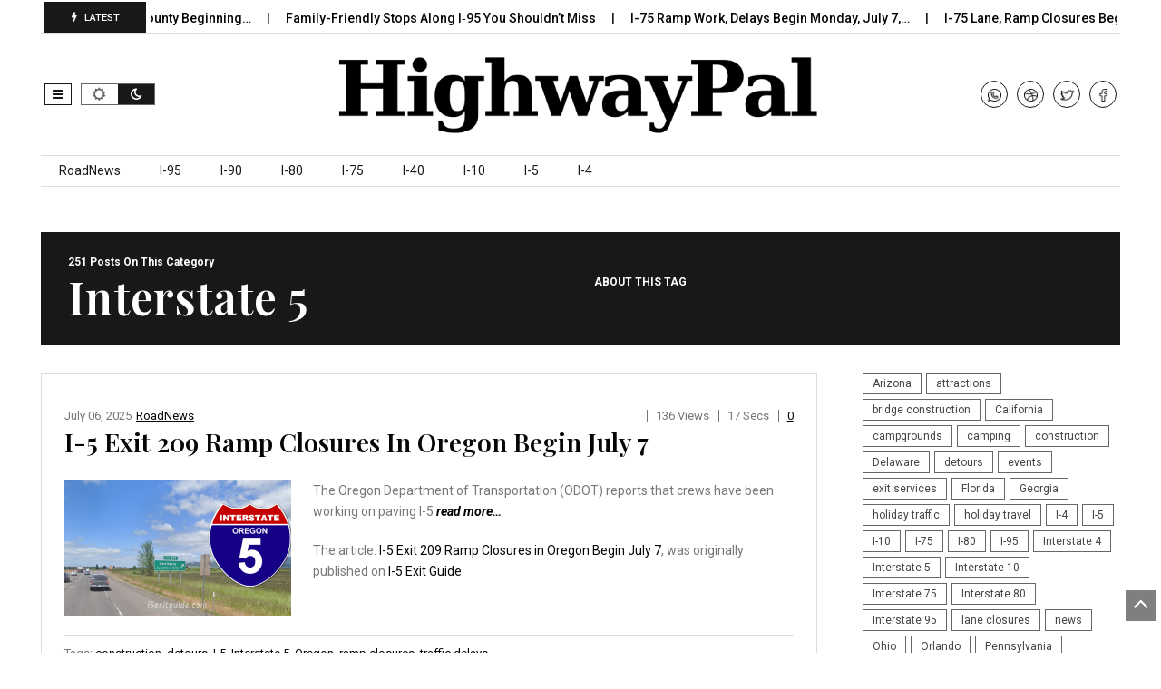

--- FILE ---
content_type: text/html; charset=UTF-8
request_url: https://highwaypal.com/tag/interstate-5/
body_size: 15799
content:
<!DOCTYPE html>
<!--[if IE 7]>
<html class="ie ie7" lang="en-US" prefix="og: https://ogp.me/ns#">
<![endif]-->
<!--[if IE 8]>
<html class="ie ie8" lang="en-US" prefix="og: https://ogp.me/ns#">
<![endif]-->
<!--[if !(IE 7) | !(IE 8)  ]><!-->
<html lang="en-US" prefix="og: https://ogp.me/ns#">
<!--<![endif]-->
<head>
<meta charset="UTF-8">
<meta name="viewport" content="width=device-width, initial-scale=1, shrink-to-fit=no">
<link rel="profile" href="https://gmpg.org/xfn/11">
<link rel="pingback" href="https://highwaypal.com/xmlrpc.php" />
<!--[if lt IE 9]>
<script src="<img src="https://highwaypal.com/wp-content/themes/javapaper">/js/html5.js" ></script>
<![endif]-->
<link rel="shortcut icon" href="			https://highwaypal.com/wp-content/uploads/2024/12/500x500-highwaypal.png			" />

<!-- Search Engine Optimization by Rank Math PRO - https://rankmath.com/ -->
<title>Interstate 5 Archives | HighwayPal</title>
<meta name="robots" content="index, follow, max-snippet:-1, max-video-preview:-1, max-image-preview:large"/>
<link rel="canonical" href="https://highwaypal.com/tag/interstate-5/" />
<link rel="next" href="https://highwaypal.com/tag/interstate-5/page/2/" />
<meta property="og:locale" content="en_US" />
<meta property="og:type" content="article" />
<meta property="og:title" content="Interstate 5 Archives | HighwayPal" />
<meta property="og:url" content="https://highwaypal.com/tag/interstate-5/" />
<meta property="og:site_name" content="HighwayPal" />
<meta property="article:publisher" content="https://www.facebook.com/highwaypal/" />
<meta name="twitter:card" content="summary_large_image" />
<meta name="twitter:title" content="Interstate 5 Archives | HighwayPal" />
<meta name="twitter:site" content="@HighwayPal" />
<meta name="twitter:label1" content="Posts" />
<meta name="twitter:data1" content="251" />
<script type="application/ld+json" class="rank-math-schema-pro">{"@context":"https://schema.org","@graph":[{"@type":"Organization","@id":"https://highwaypal.com/#organization","name":"Starsystems/USAStar","url":"https://highwaypal.com","sameAs":["https://www.facebook.com/highwaypal/","https://twitter.com/HighwayPal"],"logo":{"@type":"ImageObject","@id":"https://highwaypal.com/#logo","url":"https://highwaypal.com/wp-content/uploads/2021/11/cropped-350x80-logo.png","contentUrl":"https://highwaypal.com/wp-content/uploads/2021/11/cropped-350x80-logo.png","caption":"Starsystems/USAStar","inLanguage":"en-US","width":"350","height":"80"}},{"@type":"WebSite","@id":"https://highwaypal.com/#website","url":"https://highwaypal.com","name":"Starsystems/USAStar","publisher":{"@id":"https://highwaypal.com/#organization"},"inLanguage":"en-US"},{"@type":"BreadcrumbList","@id":"https://highwaypal.com/tag/interstate-5/#breadcrumb","itemListElement":[{"@type":"ListItem","position":"1","item":{"@id":"https://highwaypal.com","name":"Home"}},{"@type":"ListItem","position":"2","item":{"@id":"https://highwaypal.com/tag/interstate-5/","name":"Interstate 5"}}]},{"@type":"CollectionPage","@id":"https://highwaypal.com/tag/interstate-5/#webpage","url":"https://highwaypal.com/tag/interstate-5/","name":"Interstate 5 Archives | HighwayPal","isPartOf":{"@id":"https://highwaypal.com/#website"},"inLanguage":"en-US","breadcrumb":{"@id":"https://highwaypal.com/tag/interstate-5/#breadcrumb"}}]}</script>
<!-- /Rank Math WordPress SEO plugin -->

<link rel='dns-prefetch' href='//fonts.googleapis.com' />
<link rel='preconnect' href='https://fonts.gstatic.com' crossorigin />
<link rel="alternate" type="application/rss+xml" title="HighwayPal &raquo; Feed" href="https://highwaypal.com/feed/" />
<link rel="alternate" type="application/rss+xml" title="HighwayPal &raquo; Comments Feed" href="https://highwaypal.com/comments/feed/" />
<link rel="alternate" type="application/rss+xml" title="HighwayPal &raquo; Interstate 5 Tag Feed" href="https://highwaypal.com/tag/interstate-5/feed/" />
<style id='wp-img-auto-sizes-contain-inline-css' type='text/css'>
img:is([sizes=auto i],[sizes^="auto," i]){contain-intrinsic-size:3000px 1500px}
/*# sourceURL=wp-img-auto-sizes-contain-inline-css */
</style>
<style id='wp-emoji-styles-inline-css' type='text/css'>

	img.wp-smiley, img.emoji {
		display: inline !important;
		border: none !important;
		box-shadow: none !important;
		height: 1em !important;
		width: 1em !important;
		margin: 0 0.07em !important;
		vertical-align: -0.1em !important;
		background: none !important;
		padding: 0 !important;
	}
/*# sourceURL=wp-emoji-styles-inline-css */
</style>
<link rel='stylesheet' id='wp-block-library-css' href='https://highwaypal.com/wp-includes/css/dist/block-library/style.min.css?ver=6.9' type='text/css' media='all' />
<style id='wp-block-library-theme-inline-css' type='text/css'>
.wp-block-audio :where(figcaption){color:#555;font-size:13px;text-align:center}.is-dark-theme .wp-block-audio :where(figcaption){color:#ffffffa6}.wp-block-audio{margin:0 0 1em}.wp-block-code{border:1px solid #ccc;border-radius:4px;font-family:Menlo,Consolas,monaco,monospace;padding:.8em 1em}.wp-block-embed :where(figcaption){color:#555;font-size:13px;text-align:center}.is-dark-theme .wp-block-embed :where(figcaption){color:#ffffffa6}.wp-block-embed{margin:0 0 1em}.blocks-gallery-caption{color:#555;font-size:13px;text-align:center}.is-dark-theme .blocks-gallery-caption{color:#ffffffa6}:root :where(.wp-block-image figcaption){color:#555;font-size:13px;text-align:center}.is-dark-theme :root :where(.wp-block-image figcaption){color:#ffffffa6}.wp-block-image{margin:0 0 1em}.wp-block-pullquote{border-bottom:4px solid;border-top:4px solid;color:currentColor;margin-bottom:1.75em}.wp-block-pullquote :where(cite),.wp-block-pullquote :where(footer),.wp-block-pullquote__citation{color:currentColor;font-size:.8125em;font-style:normal;text-transform:uppercase}.wp-block-quote{border-left:.25em solid;margin:0 0 1.75em;padding-left:1em}.wp-block-quote cite,.wp-block-quote footer{color:currentColor;font-size:.8125em;font-style:normal;position:relative}.wp-block-quote:where(.has-text-align-right){border-left:none;border-right:.25em solid;padding-left:0;padding-right:1em}.wp-block-quote:where(.has-text-align-center){border:none;padding-left:0}.wp-block-quote.is-large,.wp-block-quote.is-style-large,.wp-block-quote:where(.is-style-plain){border:none}.wp-block-search .wp-block-search__label{font-weight:700}.wp-block-search__button{border:1px solid #ccc;padding:.375em .625em}:where(.wp-block-group.has-background){padding:1.25em 2.375em}.wp-block-separator.has-css-opacity{opacity:.4}.wp-block-separator{border:none;border-bottom:2px solid;margin-left:auto;margin-right:auto}.wp-block-separator.has-alpha-channel-opacity{opacity:1}.wp-block-separator:not(.is-style-wide):not(.is-style-dots){width:100px}.wp-block-separator.has-background:not(.is-style-dots){border-bottom:none;height:1px}.wp-block-separator.has-background:not(.is-style-wide):not(.is-style-dots){height:2px}.wp-block-table{margin:0 0 1em}.wp-block-table td,.wp-block-table th{word-break:normal}.wp-block-table :where(figcaption){color:#555;font-size:13px;text-align:center}.is-dark-theme .wp-block-table :where(figcaption){color:#ffffffa6}.wp-block-video :where(figcaption){color:#555;font-size:13px;text-align:center}.is-dark-theme .wp-block-video :where(figcaption){color:#ffffffa6}.wp-block-video{margin:0 0 1em}:root :where(.wp-block-template-part.has-background){margin-bottom:0;margin-top:0;padding:1.25em 2.375em}
/*# sourceURL=/wp-includes/css/dist/block-library/theme.min.css */
</style>
<style id='classic-theme-styles-inline-css' type='text/css'>
/*! This file is auto-generated */
.wp-block-button__link{color:#fff;background-color:#32373c;border-radius:9999px;box-shadow:none;text-decoration:none;padding:calc(.667em + 2px) calc(1.333em + 2px);font-size:1.125em}.wp-block-file__button{background:#32373c;color:#fff;text-decoration:none}
/*# sourceURL=/wp-includes/css/classic-themes.min.css */
</style>
<style id='global-styles-inline-css' type='text/css'>
:root{--wp--preset--aspect-ratio--square: 1;--wp--preset--aspect-ratio--4-3: 4/3;--wp--preset--aspect-ratio--3-4: 3/4;--wp--preset--aspect-ratio--3-2: 3/2;--wp--preset--aspect-ratio--2-3: 2/3;--wp--preset--aspect-ratio--16-9: 16/9;--wp--preset--aspect-ratio--9-16: 9/16;--wp--preset--color--black: #000000;--wp--preset--color--cyan-bluish-gray: #abb8c3;--wp--preset--color--white: #ffffff;--wp--preset--color--pale-pink: #f78da7;--wp--preset--color--vivid-red: #cf2e2e;--wp--preset--color--luminous-vivid-orange: #ff6900;--wp--preset--color--luminous-vivid-amber: #fcb900;--wp--preset--color--light-green-cyan: #7bdcb5;--wp--preset--color--vivid-green-cyan: #00d084;--wp--preset--color--pale-cyan-blue: #8ed1fc;--wp--preset--color--vivid-cyan-blue: #0693e3;--wp--preset--color--vivid-purple: #9b51e0;--wp--preset--gradient--vivid-cyan-blue-to-vivid-purple: linear-gradient(135deg,rgb(6,147,227) 0%,rgb(155,81,224) 100%);--wp--preset--gradient--light-green-cyan-to-vivid-green-cyan: linear-gradient(135deg,rgb(122,220,180) 0%,rgb(0,208,130) 100%);--wp--preset--gradient--luminous-vivid-amber-to-luminous-vivid-orange: linear-gradient(135deg,rgb(252,185,0) 0%,rgb(255,105,0) 100%);--wp--preset--gradient--luminous-vivid-orange-to-vivid-red: linear-gradient(135deg,rgb(255,105,0) 0%,rgb(207,46,46) 100%);--wp--preset--gradient--very-light-gray-to-cyan-bluish-gray: linear-gradient(135deg,rgb(238,238,238) 0%,rgb(169,184,195) 100%);--wp--preset--gradient--cool-to-warm-spectrum: linear-gradient(135deg,rgb(74,234,220) 0%,rgb(151,120,209) 20%,rgb(207,42,186) 40%,rgb(238,44,130) 60%,rgb(251,105,98) 80%,rgb(254,248,76) 100%);--wp--preset--gradient--blush-light-purple: linear-gradient(135deg,rgb(255,206,236) 0%,rgb(152,150,240) 100%);--wp--preset--gradient--blush-bordeaux: linear-gradient(135deg,rgb(254,205,165) 0%,rgb(254,45,45) 50%,rgb(107,0,62) 100%);--wp--preset--gradient--luminous-dusk: linear-gradient(135deg,rgb(255,203,112) 0%,rgb(199,81,192) 50%,rgb(65,88,208) 100%);--wp--preset--gradient--pale-ocean: linear-gradient(135deg,rgb(255,245,203) 0%,rgb(182,227,212) 50%,rgb(51,167,181) 100%);--wp--preset--gradient--electric-grass: linear-gradient(135deg,rgb(202,248,128) 0%,rgb(113,206,126) 100%);--wp--preset--gradient--midnight: linear-gradient(135deg,rgb(2,3,129) 0%,rgb(40,116,252) 100%);--wp--preset--font-size--small: 13px;--wp--preset--font-size--medium: 20px;--wp--preset--font-size--large: 36px;--wp--preset--font-size--x-large: 42px;--wp--preset--spacing--20: 0.44rem;--wp--preset--spacing--30: 0.67rem;--wp--preset--spacing--40: 1rem;--wp--preset--spacing--50: 1.5rem;--wp--preset--spacing--60: 2.25rem;--wp--preset--spacing--70: 3.38rem;--wp--preset--spacing--80: 5.06rem;--wp--preset--shadow--natural: 6px 6px 9px rgba(0, 0, 0, 0.2);--wp--preset--shadow--deep: 12px 12px 50px rgba(0, 0, 0, 0.4);--wp--preset--shadow--sharp: 6px 6px 0px rgba(0, 0, 0, 0.2);--wp--preset--shadow--outlined: 6px 6px 0px -3px rgb(255, 255, 255), 6px 6px rgb(0, 0, 0);--wp--preset--shadow--crisp: 6px 6px 0px rgb(0, 0, 0);}:where(.is-layout-flex){gap: 0.5em;}:where(.is-layout-grid){gap: 0.5em;}body .is-layout-flex{display: flex;}.is-layout-flex{flex-wrap: wrap;align-items: center;}.is-layout-flex > :is(*, div){margin: 0;}body .is-layout-grid{display: grid;}.is-layout-grid > :is(*, div){margin: 0;}:where(.wp-block-columns.is-layout-flex){gap: 2em;}:where(.wp-block-columns.is-layout-grid){gap: 2em;}:where(.wp-block-post-template.is-layout-flex){gap: 1.25em;}:where(.wp-block-post-template.is-layout-grid){gap: 1.25em;}.has-black-color{color: var(--wp--preset--color--black) !important;}.has-cyan-bluish-gray-color{color: var(--wp--preset--color--cyan-bluish-gray) !important;}.has-white-color{color: var(--wp--preset--color--white) !important;}.has-pale-pink-color{color: var(--wp--preset--color--pale-pink) !important;}.has-vivid-red-color{color: var(--wp--preset--color--vivid-red) !important;}.has-luminous-vivid-orange-color{color: var(--wp--preset--color--luminous-vivid-orange) !important;}.has-luminous-vivid-amber-color{color: var(--wp--preset--color--luminous-vivid-amber) !important;}.has-light-green-cyan-color{color: var(--wp--preset--color--light-green-cyan) !important;}.has-vivid-green-cyan-color{color: var(--wp--preset--color--vivid-green-cyan) !important;}.has-pale-cyan-blue-color{color: var(--wp--preset--color--pale-cyan-blue) !important;}.has-vivid-cyan-blue-color{color: var(--wp--preset--color--vivid-cyan-blue) !important;}.has-vivid-purple-color{color: var(--wp--preset--color--vivid-purple) !important;}.has-black-background-color{background-color: var(--wp--preset--color--black) !important;}.has-cyan-bluish-gray-background-color{background-color: var(--wp--preset--color--cyan-bluish-gray) !important;}.has-white-background-color{background-color: var(--wp--preset--color--white) !important;}.has-pale-pink-background-color{background-color: var(--wp--preset--color--pale-pink) !important;}.has-vivid-red-background-color{background-color: var(--wp--preset--color--vivid-red) !important;}.has-luminous-vivid-orange-background-color{background-color: var(--wp--preset--color--luminous-vivid-orange) !important;}.has-luminous-vivid-amber-background-color{background-color: var(--wp--preset--color--luminous-vivid-amber) !important;}.has-light-green-cyan-background-color{background-color: var(--wp--preset--color--light-green-cyan) !important;}.has-vivid-green-cyan-background-color{background-color: var(--wp--preset--color--vivid-green-cyan) !important;}.has-pale-cyan-blue-background-color{background-color: var(--wp--preset--color--pale-cyan-blue) !important;}.has-vivid-cyan-blue-background-color{background-color: var(--wp--preset--color--vivid-cyan-blue) !important;}.has-vivid-purple-background-color{background-color: var(--wp--preset--color--vivid-purple) !important;}.has-black-border-color{border-color: var(--wp--preset--color--black) !important;}.has-cyan-bluish-gray-border-color{border-color: var(--wp--preset--color--cyan-bluish-gray) !important;}.has-white-border-color{border-color: var(--wp--preset--color--white) !important;}.has-pale-pink-border-color{border-color: var(--wp--preset--color--pale-pink) !important;}.has-vivid-red-border-color{border-color: var(--wp--preset--color--vivid-red) !important;}.has-luminous-vivid-orange-border-color{border-color: var(--wp--preset--color--luminous-vivid-orange) !important;}.has-luminous-vivid-amber-border-color{border-color: var(--wp--preset--color--luminous-vivid-amber) !important;}.has-light-green-cyan-border-color{border-color: var(--wp--preset--color--light-green-cyan) !important;}.has-vivid-green-cyan-border-color{border-color: var(--wp--preset--color--vivid-green-cyan) !important;}.has-pale-cyan-blue-border-color{border-color: var(--wp--preset--color--pale-cyan-blue) !important;}.has-vivid-cyan-blue-border-color{border-color: var(--wp--preset--color--vivid-cyan-blue) !important;}.has-vivid-purple-border-color{border-color: var(--wp--preset--color--vivid-purple) !important;}.has-vivid-cyan-blue-to-vivid-purple-gradient-background{background: var(--wp--preset--gradient--vivid-cyan-blue-to-vivid-purple) !important;}.has-light-green-cyan-to-vivid-green-cyan-gradient-background{background: var(--wp--preset--gradient--light-green-cyan-to-vivid-green-cyan) !important;}.has-luminous-vivid-amber-to-luminous-vivid-orange-gradient-background{background: var(--wp--preset--gradient--luminous-vivid-amber-to-luminous-vivid-orange) !important;}.has-luminous-vivid-orange-to-vivid-red-gradient-background{background: var(--wp--preset--gradient--luminous-vivid-orange-to-vivid-red) !important;}.has-very-light-gray-to-cyan-bluish-gray-gradient-background{background: var(--wp--preset--gradient--very-light-gray-to-cyan-bluish-gray) !important;}.has-cool-to-warm-spectrum-gradient-background{background: var(--wp--preset--gradient--cool-to-warm-spectrum) !important;}.has-blush-light-purple-gradient-background{background: var(--wp--preset--gradient--blush-light-purple) !important;}.has-blush-bordeaux-gradient-background{background: var(--wp--preset--gradient--blush-bordeaux) !important;}.has-luminous-dusk-gradient-background{background: var(--wp--preset--gradient--luminous-dusk) !important;}.has-pale-ocean-gradient-background{background: var(--wp--preset--gradient--pale-ocean) !important;}.has-electric-grass-gradient-background{background: var(--wp--preset--gradient--electric-grass) !important;}.has-midnight-gradient-background{background: var(--wp--preset--gradient--midnight) !important;}.has-small-font-size{font-size: var(--wp--preset--font-size--small) !important;}.has-medium-font-size{font-size: var(--wp--preset--font-size--medium) !important;}.has-large-font-size{font-size: var(--wp--preset--font-size--large) !important;}.has-x-large-font-size{font-size: var(--wp--preset--font-size--x-large) !important;}
:where(.wp-block-post-template.is-layout-flex){gap: 1.25em;}:where(.wp-block-post-template.is-layout-grid){gap: 1.25em;}
:where(.wp-block-term-template.is-layout-flex){gap: 1.25em;}:where(.wp-block-term-template.is-layout-grid){gap: 1.25em;}
:where(.wp-block-columns.is-layout-flex){gap: 2em;}:where(.wp-block-columns.is-layout-grid){gap: 2em;}
:root :where(.wp-block-pullquote){font-size: 1.5em;line-height: 1.6;}
/*# sourceURL=global-styles-inline-css */
</style>
<link rel='stylesheet' id='font-awesome-css' href='https://highwaypal.com/wp-content/plugins/elementor/assets/lib/font-awesome/css/font-awesome.min.css?ver=4.7.0' type='text/css' media='all' />
<link rel='stylesheet' id='javapaper-custom-style-css' href='https://highwaypal.com/wp-content/themes/javapaper/css/bootstrap.min.css?ver=6.9' type='text/css' media='all' />
<link rel='stylesheet' id='javapaper-style-css' href='https://highwaypal.com/wp-content/themes/javapaper/style.css?ver=1.7.8' type='text/css' media='all' />
<link rel='stylesheet' id='additional-style-css' href='https://highwaypal.com/wp-content/themes/javapaper/additional.css?ver=6.9' type='text/css' media='all' />
<link rel='stylesheet' id='javapaper_studio-fonts-css' href='//fonts.googleapis.com/css?family=Playfair+Display%7CRoboto%3A400%2C500%2C600%2C700%2C700italic%2C700%26subset%3Dlatin%2Clatin-ext&#038;ver=1.0.0' type='text/css' media='all' />
<link rel="preload" as="style" href="https://fonts.googleapis.com/css?family=Playfair%20Display:600,400,500&#038;display=swap&#038;ver=1735253929" /><link rel="stylesheet" href="https://fonts.googleapis.com/css?family=Playfair%20Display:600,400,500&#038;display=swap&#038;ver=1735253929" media="print" onload="this.media='all'"><noscript><link rel="stylesheet" href="https://fonts.googleapis.com/css?family=Playfair%20Display:600,400,500&#038;display=swap&#038;ver=1735253929" /></noscript><link rel='stylesheet' id='style-css' href='https://highwaypal.com/wp-content/plugins/javapaper-widget/style.css' type='text/css' media='all' />
<script  src="https://highwaypal.com/wp-includes/js/jquery/jquery.min.js?ver=3.7.1" id="jquery-core-js"></script>
<script  src="https://highwaypal.com/wp-includes/js/jquery/jquery-migrate.min.js?ver=3.4.1" id="jquery-migrate-js"></script>
<link rel="https://api.w.org/" href="https://highwaypal.com/wp-json/" /><link rel="alternate" title="JSON" type="application/json" href="https://highwaypal.com/wp-json/wp/v2/tags/370" /><link rel="EditURI" type="application/rsd+xml" title="RSD" href="https://highwaypal.com/xmlrpc.php?rsd" />
<meta name="generator" content="WordPress 6.9" />
<meta name="generator" content="Redux 4.5.10" /><meta name="generator" content="Elementor 3.34.2; features: additional_custom_breakpoints; settings: css_print_method-external, google_font-enabled, font_display-auto">
			<style>
				.e-con.e-parent:nth-of-type(n+4):not(.e-lazyloaded):not(.e-no-lazyload),
				.e-con.e-parent:nth-of-type(n+4):not(.e-lazyloaded):not(.e-no-lazyload) * {
					background-image: none !important;
				}
				@media screen and (max-height: 1024px) {
					.e-con.e-parent:nth-of-type(n+3):not(.e-lazyloaded):not(.e-no-lazyload),
					.e-con.e-parent:nth-of-type(n+3):not(.e-lazyloaded):not(.e-no-lazyload) * {
						background-image: none !important;
					}
				}
				@media screen and (max-height: 640px) {
					.e-con.e-parent:nth-of-type(n+2):not(.e-lazyloaded):not(.e-no-lazyload),
					.e-con.e-parent:nth-of-type(n+2):not(.e-lazyloaded):not(.e-no-lazyload) * {
						background-image: none !important;
					}
				}
			</style>
			<style id="redux_demo-dynamic-css" title="dynamic-css" class="redux-options-output">.javapaperlogo h1, h1.javapaperlogo{font-family:'Bookman Old Style', serif;line-height:56px;font-weight:normal;font-style:normal;font-size:48px;}.footer-wrapinside, .footer7-subtitle2{background-color:#070707;}.footer-wrapinside, .footer7-subwrapper{border-top:1px solid #151515;border-bottom:1px solid #151515;}.footer-topinside .widget-title,.footer-topinside aside.widget, .footer h3.widgettitle,.footer-payment2,.footer7-subtitle2,.footer7-subtitle2 h2,
.dark .footer-topinside .widget-title, .dark .footer-topinside aside.widget,.dark .footer h3.widgettitle, .dark .footer-payment2, .dark .footer7-subtitle2, .dark .footer7-subtitle2 h2				
				{color:#cccccc;}.footer-topinside aside.widget a, .footer-widgetinside a:link, .footer-widgetinside a:visited	{color:#ffffff;}.footer-topinside aside.widget a:hover,.footer-widgetinside a:hover{color:#cccccc;}.footer-bottom-wrapper{background-color:#000000;}.footer-bottom-wrapper, .site-wordpress{color:#ffffff;}.footer-bottom-wrapper .javapaper-nav li a{color:#ffffff;}.footer-bottom-wrapper a:hover{color:#cccccc;}.entry-header .entry-title, .entry-content h1, h1{font-family:"Playfair Display";text-transform:capitalize;line-height:54px;font-weight:600;font-style:normal;font-size:50px;}.entry-content h2, h2{font-family:"Playfair Display";text-transform:capitalize;line-height:30px;font-weight:400;font-style:normal;font-size:24px;}.entry-content h3, h3{font-family:"Playfair Display";text-transform:capitalize;line-height:26px;font-weight:400;font-style:normal;font-size:22px;}.entry-content h4, h4{font-family:"Playfair Display";text-transform:capitalize;line-height:24px;font-weight:400;font-style:normal;font-size:20px;}.entry-content h5, h5, h5 a{font-family:"Playfair Display";text-transform:capitalize;line-height:24px;font-weight:500;font-style:normal;font-size:16px;}.entry-content h6, h6{font-family:"Playfair Display";text-transform:capitalize;line-height:22px;font-weight:500;font-style:normal;font-size:16px;}.widget-title{font-family:"Playfair Display";text-transform:capitalize;line-height:20px;font-weight:600;font-style:normal;font-size:16px;}</style></head>
<body>
<div class="wrapper-header">
  <header id="masthead" class="site-header" role="banner">
    <div class="header-top show">
      <div class="header-topinside">
        <div class="row align-items-center">
          <div class="col-md-12">
            <div class="simple-marquee-container">
              <div class="marquee-wrapper">
                <div class="marquee-sibling">
                   LATEST                 </div>
              </div>
              <div class="marquee">
                <ul class="marquee-content-items">
                        <!-- START LOOP -->

            <li> <a class="entry-title" href="https://highwaypal.com/roadnews/i-95-shoulder-lane-closure-in-sumter-county-beginning-july-8/"> I-95 Shoulder, Lane Closure in Sumter County Beginning&hellip; </a> </li>
            <li> <a class="entry-title" href="https://highwaypal.com/roadnews/family-friendly-stops-along-i%e2%80%9195-you-shouldnt-miss/"> Family-Friendly Stops Along I‑95 You Shouldn’t Miss </a> </li>
            <li> <a class="entry-title" href="https://highwaypal.com/roadnews/i-75-ramp-work-delays-begin-monday-july-7-in-grant-county/"> I-75 Ramp Work, Delays Begin Monday, July 7,&hellip; </a> </li>
            <li> <a class="entry-title" href="https://highwaypal.com/roadnews/i-75-lane-ramp-closures-begin-july-7-in-genesee-county/"> I-75 Lane, Ramp Closures Begin July 7 in&hellip; </a> </li>
            <li> <a class="entry-title" href="https://highwaypal.com/roadnews/arizona-dot-begins-i-10-widening-project-in-tucson/"> Arizona DOT Begins I-10 Widening Project in Tucson </a> </li>
                            </ul>
              </div>
            </div>
          </div>
        </div>
      </div>
    </div>
    <div class="header-middle">
      <div class="header-middleinside">
        <div class="header6-top">
          <div class="row align-items-center">
            <div class="col-md-3">
              <!-- open Sidebar1 menu -->
              <a class="btn btn-customized open-menu" href="#" role="button"> </a>
              <div class="switch">
                <input class="switch__input" type="checkbox" id="themeSwitch"/>
                <label aria-hidden="true" class="switch__label" for="themeSwitch"> </label>
                <div aria-hidden="true" class="switch__marker"></div>
              </div>
            </div>
            <div class="col-md-6 mainheader">
              <div class="javapaperlogo">
                                <a href="https://highwaypal.com/"> <img alt="HighwayPal" src="https://highwaypal.com/wp-content/uploads/2024/12/767x128-logo.png"></a>
                              </div>
            </div>
            <div class="col-md-3">
                                          <div class="sosmed"> <a href="https://www.facebook.com/envato/"> <img src="https://highwaypal.com/wp-content/uploads/2022/03/facebook.png" data-toggle="tooltip" data-placement="bottom" title="Facebook" class="tip-bottom" alt="socmed"> </a> </div>
                                          <div class="sosmed"> <a href="https://twitter.com/envatomarket?lang=en"> <img src="https://highwaypal.com/wp-content/uploads/2022/03/twitte.png" data-toggle="tooltip" data-placement="bottom" title="Twitter" class="tip-bottom" alt="socmed"> </a> </div>
                                          <div class="sosmed"> <a href="https://dribbble.com/envato"> <img src="https://highwaypal.com/wp-content/uploads/2022/03/dribble.png" data-toggle="tooltip" data-placement="bottom" title="Dribble" class="tip-bottom" alt="socmed"> </a> </div>
                                          <div class="sosmed"> <a href="https://wa.me/15551234567"> <img src="https://highwaypal.com/wp-content/uploads/2022/03/whatsapp.png" data-toggle="tooltip" data-placement="bottom" title="Call Us" class="tip-bottom" alt="socmed"> </a> </div>
                                                                    </div>
          </div>
        </div>
      </div>
    </div>
    <div class="header-bottom">
      <div class="mainnav-navwrapperboxed">
        <div class="nav-mainwrapper">
          <div class="mainnav-inside">
            <div class="nav-main">
              <nav id="site-navigation" class="javapaper-nav" role="navigation"> <a class="assistive-text" href="#main" title="Skip to content">
                Skip to content                </a>
                <ul id="menu-top" class="nav-menu"><li id="menu-item-3080176" class="menu-item menu-item-type-taxonomy menu-item-object-category menu-item-3080176"><a href="https://highwaypal.com/category/roadnews/">RoadNews</a></li>
<li id="menu-item-3080177" class="menu-item menu-item-type-taxonomy menu-item-object-category menu-item-3080177"><a href="https://highwaypal.com/category/i95/">I-95</a></li>
<li id="menu-item-3084091" class="menu-item menu-item-type-taxonomy menu-item-object-category menu-item-3084091"><a href="https://highwaypal.com/category/i90/">I-90</a></li>
<li id="menu-item-3084087" class="menu-item menu-item-type-taxonomy menu-item-object-category menu-item-3084087"><a href="https://highwaypal.com/category/i80/">I-80</a></li>
<li id="menu-item-3080179" class="menu-item menu-item-type-taxonomy menu-item-object-category menu-item-3080179"><a href="https://highwaypal.com/category/i75/">I-75</a></li>
<li id="menu-item-3084090" class="menu-item menu-item-type-taxonomy menu-item-object-category menu-item-3084090"><a href="https://highwaypal.com/category/i40/">I-40</a></li>
<li id="menu-item-3080181" class="menu-item menu-item-type-taxonomy menu-item-object-category menu-item-3080181"><a href="https://highwaypal.com/category/i10/">I-10</a></li>
<li id="menu-item-3080178" class="menu-item menu-item-type-taxonomy menu-item-object-category menu-item-3080178"><a href="https://highwaypal.com/category/i5/">I-5</a></li>
<li id="menu-item-3080180" class="menu-item menu-item-type-taxonomy menu-item-object-category menu-item-3080180"><a href="https://highwaypal.com/category/i4/">I-4</a></li>
</ul>              </nav>
              <!-- #site-navigation -->
            </div>
          </div>
        </div>
      </div>
    </div>
  </header>
  <!-- Sidebar1 -->
  <div class="Sidebar1">
    <!-- close Sidebar1 menu -->
    <div class="dismiss"> </div>
    <div class="logo">
      <div class="javapaperlogo">
                <a href="https://highwaypal.com/"> <img alt="HighwayPal" src="			  https://highwaypal.com/wp-content/uploads/2024/12/767x128-logo.png			  "> </a>
              </div>
    </div>
    <div class="sidebar1-insidewrapper">
            <div class="widget-area" role="complementary">
        <aside id="module4_widget-1" class="widget Module4_Widget"><p class="widget-title">AUTHOR</p>
		<div class="javawidget-inside">	
			 <div class="col-md-4 thumbw1">
				<a href="https://highwaypal.com/author/administrator/"><img alt='' src='https://secure.gravatar.com/avatar/b39732912711cc62dc87e0b5d0307cce396b6d760951543b48a3084de89c18fa?s=255&#038;d=mm&#038;r=g' srcset='https://secure.gravatar.com/avatar/b39732912711cc62dc87e0b5d0307cce396b6d760951543b48a3084de89c18fa?s=510&#038;d=mm&#038;r=g 2x' class='avatar avatar-255 photo' height='255' width='255' decoding='async'/></a>
		</div>
			 <div class="col-md-8 titlew1">
					<div class="javawidget-title"> 					<h5><a href="https://highwaypal.com/author/administrator/"> admin </a></h5>
				</div>
			
		

		</div>	
		</div>	
		<div class="javawidget-inside">	
			 <div class="col-md-4 thumbw1">
				<a href="https://highwaypal.com/author/highwaypal/"><img alt='' src='https://secure.gravatar.com/avatar/1c0d07e5c6cdc2054eef9cc55649c10567b7df2b790daf14a87c29585148999c?s=255&#038;d=mm&#038;r=g' srcset='https://secure.gravatar.com/avatar/1c0d07e5c6cdc2054eef9cc55649c10567b7df2b790daf14a87c29585148999c?s=510&#038;d=mm&#038;r=g 2x' class='avatar avatar-255 photo' height='255' width='255' decoding='async'/></a>
		</div>
			 <div class="col-md-8 titlew1">
					<div class="javawidget-title"> 					<h5><a href="https://highwaypal.com/author/highwaypal/"> HighwayPal </a></h5>
				</div>
			
		

		</div>	
		</div>	
	</aside><aside id="text-13" class="widget widget_text"><p class="widget-title">TODAY SHOW</p>			<div class="textwidget"><p><img decoding="async" class="aligncenter size-medium wp-image-79969" src="https://tothetheme.com/newsmonster/wp-content/uploads/2011/03/nman-300x146.jpg" alt="" width="300" height="146" srcset="https://highwaypal.com/wp-content/uploads/2011/03/nman-300x146.jpg 300w, https://highwaypal.com/wp-content/uploads/2011/03/nman-768x375.jpg 768w, https://highwaypal.com/wp-content/uploads/2011/03/nman-980x479.jpg 980w, https://highwaypal.com/wp-content/uploads/2011/03/nman.jpg 1024w" sizes="(max-width: 300px) 100vw, 300px" /><br />
Reprehenderit organic dreamcatcher, mollit quis forage fanny pack mcsweeney’s 3 wolf moon et. Incididunt sint swag wayfarers stumptown magna.</p>
</div>
		</aside><aside id="text-14" class="widget widget_text">			<div class="textwidget"><hr>
</div>
		</aside>      </div>
      <!-- #secondary -->
          </div>
  </div>
  <!-- End Sidebar1 -->
  <div class="overlay"></div>
  <!-- Dark overlay -->
</div>
<div class="wrapper-body ">
<div id="main" class="wrapper"> </div>
<div class="category1-topheader">
  <div class="category1-topinside">
    <div class="row align-items-center">
      <div class="col-md-6 cattitle">
        <div class="cat-count"> 251          Posts          On  This Category        </div>
        <header class="category1-header">
          <h1 class="archive-title">
            Interstate 5          </h1>
        </header>
        <!-- .archive-header -->
      </div>
      <div class="col-md-6">
        <div class="cat-about"> 
          ABOUT THIS TAG        </div>	  
		      </div>
    </div>
  </div>
</div>
<div class="category1-wrapperinside">
  <div id="primary" class="site-content 
  ">
    <div id="content" role="main">
            <div class="category1-wrapper">
                        <div class="clearfix post-3090418 post type-post status-publish format-standard has-post-thumbnail hentry category-roadnews tag-construction tag-detours tag-i-5 tag-interstate-5 tag-oregon tag-ramp-closures tag-traffic-delays" >
          <div class="categorydefault-wrapper">
            <article id="post-3090418" class="post-3090418 post type-post status-publish format-standard has-post-thumbnail hentry category-roadnews tag-construction tag-detours tag-i-5 tag-interstate-5 tag-oregon tag-ramp-closures tag-traffic-delays">
    <header class="entry-header">
    <div class="category1-time">
      <a href="https://highwaypal.com/category/roadnews/" rel="category tag">RoadNews</a>      <div class="subdate-singlepost">  July 06, 2025  </div>
      <div class="module9-view"> 
	<span class="view2">   136 views</span>
    	<span class="readtime">17 secs</span>	  <span class="subcomment-singlepost"> <a class="link-comments" href="https://highwaypal.com/roadnews/i-5-exit-209-ramp-closures-in-oregon-begin-july-7/#respond">
        0         </a> </span> </div>
    </div>
        <h2 class="entry-title"> <a href="https://highwaypal.com/roadnews/i-5-exit-209-ramp-closures-in-oregon-begin-july-7/" title="Permalink to I-5 Exit 209 Ramp Closures in Oregon Begin July 7" rel="bookmark">
      I-5 Exit 209 Ramp Closures in Oregon Begin July 7      </a> </h2>
      </header>
  <!-- .entry-header -->
    
<div class="entry-summary">
  <div class="excerpt-thumb">
        <a href="https://highwaypal.com/roadnews/i-5-exit-209-ramp-closures-in-oregon-begin-july-7/" title="Permalink to I-5 Exit 209 Ramp Closures in Oregon Begin July 7" rel="bookmark">
    <img width="250" height="150" src="https://highwaypal.com/wp-content/uploads/2025/07/image-1-3-250x150.jpg" class="alignleft wp-post-image" alt="" decoding="async" />    </a>
      </div>
  <p>The Oregon Department of Transportation (ODOT) reports that crews have been working on paving I-5  <i><a href="https://www.i5exitguide.com/roadnews/i-5-exit-209-ramp-closures-in-oregon-begin-july-7/">read more&#8230;</a></i></p>
<p>The article: <a href="https://www.i5exitguide.com/roadnews/i-5-exit-209-ramp-closures-in-oregon-begin-july-7/">I-5 Exit 209 Ramp Closures in Oregon Begin July 7</a>, was originally published on <a href="https://www.i5exitguide.com">I-5 Exit Guide</a></p>
</div>
<!-- .entry-summary -->
    </article>
  <!-- #post -->
  <footer class="entry-meta">
        <span>
    Tags: <a href="https://highwaypal.com/tag/construction/" rel="tag">construction</a>, <a href="https://highwaypal.com/tag/detours/" rel="tag">detours</a>, <a href="https://highwaypal.com/tag/i-5/" rel="tag">I-5</a>, <a href="https://highwaypal.com/tag/interstate-5/" rel="tag">Interstate 5</a>, <a href="https://highwaypal.com/tag/oregon/" rel="tag">Oregon</a>, <a href="https://highwaypal.com/tag/ramp-closures/" rel="tag">ramp closures</a>, <a href="https://highwaypal.com/tag/traffic-delays/" rel="tag">traffic delays</a>    </span>
              </footer>
  <!-- .entry-meta -->
          </div>
        </div>
                <div class="clearfix post-3090340 post type-post status-publish format-standard has-post-thumbnail hentry category-roadnews tag-4th-of-july tag-construction tag-forth-of-july tag-holiday-traffic tag-holiday-travel tag-i-5 tag-independence-day-holiday tag-interstate-5 tag-traffic-delays tag-travel-planning tag-washington" >
          <div class="categorydefault-wrapper">
            <article id="post-3090340" class="post-3090340 post type-post status-publish format-standard has-post-thumbnail hentry category-roadnews tag-4th-of-july tag-construction tag-forth-of-july tag-holiday-traffic tag-holiday-travel tag-i-5 tag-independence-day-holiday tag-interstate-5 tag-traffic-delays tag-travel-planning tag-washington">
    <header class="entry-header">
    <div class="category1-time">
      <a href="https://highwaypal.com/category/roadnews/" rel="category tag">RoadNews</a>      <div class="subdate-singlepost">  June 20, 2025  </div>
      <div class="module9-view"> 
	<span class="view2">   131 views</span>
    	<span class="readtime">19 secs</span>	  <span class="subcomment-singlepost"> <a class="link-comments" href="https://highwaypal.com/roadnews/washington-state-dot-to-suspend-construction-for-july-4th-holiday/#respond">
        0         </a> </span> </div>
    </div>
        <h2 class="entry-title"> <a href="https://highwaypal.com/roadnews/washington-state-dot-to-suspend-construction-for-july-4th-holiday/" title="Permalink to Washington State DOT to Suspend Construction for July 4th Holiday" rel="bookmark">
      Washington State DOT to Suspend Construction for July 4th Holiday      </a> </h2>
      </header>
  <!-- .entry-header -->
    
<div class="entry-summary">
  <div class="excerpt-thumb">
        <a href="https://highwaypal.com/roadnews/washington-state-dot-to-suspend-construction-for-july-4th-holiday/" title="Permalink to Washington State DOT to Suspend Construction for July 4th Holiday" rel="bookmark">
    <img width="250" height="150" src="https://highwaypal.com/wp-content/uploads/2025/06/image-1-41-250x150.jpg" class="alignleft wp-post-image" alt="" decoding="async" />    </a>
      </div>
  <p>The Independence Day weekend is always a busy summer travel time – and this year will be no e  <i><a href="https://www.i5exitguide.com/roadnews/washington-state-dot-to-suspend-construction-for-july-4th-holiday/">read more&#8230;</a></i></p>
<p>The article: <a href="https://www.i5exitguide.com/roadnews/washington-state-dot-to-suspend-construction-for-july-4th-holiday/">Washington State DOT to Suspend Construction for July 4th Holiday</a>, was originally published on <a href="https://www.i5exitguide.com">I-5 Exit Guide</a></p>
</div>
<!-- .entry-summary -->
    </article>
  <!-- #post -->
  <footer class="entry-meta">
        <span>
    Tags: <a href="https://highwaypal.com/tag/4th-of-july/" rel="tag">4th of July</a>, <a href="https://highwaypal.com/tag/construction/" rel="tag">construction</a>, <a href="https://highwaypal.com/tag/forth-of-july/" rel="tag">Forth of July</a>, <a href="https://highwaypal.com/tag/holiday-traffic/" rel="tag">holiday traffic</a>, <a href="https://highwaypal.com/tag/holiday-travel/" rel="tag">holiday travel</a>, <a href="https://highwaypal.com/tag/i-5/" rel="tag">I-5</a>, <a href="https://highwaypal.com/tag/independence-day-holiday/" rel="tag">Independence Day holiday</a>, <a href="https://highwaypal.com/tag/interstate-5/" rel="tag">Interstate 5</a>, <a href="https://highwaypal.com/tag/traffic-delays/" rel="tag">traffic delays</a>, <a href="https://highwaypal.com/tag/travel-planning/" rel="tag">travel planning</a>, <a href="https://highwaypal.com/tag/washington/" rel="tag">Washington</a>    </span>
              </footer>
  <!-- .entry-meta -->
          </div>
        </div>
                <div class="clearfix post-3090271 post type-post status-publish format-standard has-post-thumbnail hentry category-roadnews tag-construction tag-halsey tag-i-5 tag-interstate-5 tag-lane-closures tag-oregon tag-ramp-closures tag-traffic-delays" >
          <div class="categorydefault-wrapper">
            <article id="post-3090271" class="post-3090271 post type-post status-publish format-standard has-post-thumbnail hentry category-roadnews tag-construction tag-halsey tag-i-5 tag-interstate-5 tag-lane-closures tag-oregon tag-ramp-closures tag-traffic-delays">
    <header class="entry-header">
    <div class="category1-time">
      <a href="https://highwaypal.com/category/roadnews/" rel="category tag">RoadNews</a>      <div class="subdate-singlepost">  June 14, 2025  </div>
      <div class="module9-view"> 
	<span class="view2">   120 views</span>
    	<span class="readtime">17 secs</span>	  <span class="subcomment-singlepost"> <a class="link-comments" href="https://highwaypal.com/roadnews/i-5-ramp-closures-delays-as-construction-continues-near-halsey/#respond">
        0         </a> </span> </div>
    </div>
        <h2 class="entry-title"> <a href="https://highwaypal.com/roadnews/i-5-ramp-closures-delays-as-construction-continues-near-halsey/" title="Permalink to I-5 Ramp Closures, Delays as Construction Continues near Halsey" rel="bookmark">
      I-5 Ramp Closures, Delays as Construction Continues near Halsey      </a> </h2>
      </header>
  <!-- .entry-header -->
    
<div class="entry-summary">
  <div class="excerpt-thumb">
        <a href="https://highwaypal.com/roadnews/i-5-ramp-closures-delays-as-construction-continues-near-halsey/" title="Permalink to I-5 Ramp Closures, Delays as Construction Continues near Halsey" rel="bookmark">
    <img loading="lazy" width="250" height="150" src="https://highwaypal.com/wp-content/uploads/2025/06/image-1-18-250x150.jpg" class="alignleft wp-post-image" alt="" decoding="async" />    </a>
      </div>
  <p>The Oregon Department of Transportation (ODOT) reports that, as part of their I-5 paving project,   <i><a href="https://www.i5exitguide.com/roadnews/i-5-ramp-closures-delays-as-construction-continues-near-halsey/">read more&#8230;</a></i></p>
<p>The article: <a href="https://www.i5exitguide.com/roadnews/i-5-ramp-closures-delays-as-construction-continues-near-halsey/">I-5 Ramp Closures, Delays as Construction Continues near Halsey</a>, was originally published on <a href="https://www.i5exitguide.com">I-5 Exit Guide</a></p>
</div>
<!-- .entry-summary -->
    </article>
  <!-- #post -->
  <footer class="entry-meta">
        <span>
    Tags: <a href="https://highwaypal.com/tag/construction/" rel="tag">construction</a>, <a href="https://highwaypal.com/tag/halsey/" rel="tag">Halsey</a>, <a href="https://highwaypal.com/tag/i-5/" rel="tag">I-5</a>, <a href="https://highwaypal.com/tag/interstate-5/" rel="tag">Interstate 5</a>, <a href="https://highwaypal.com/tag/lane-closures/" rel="tag">lane closures</a>, <a href="https://highwaypal.com/tag/oregon/" rel="tag">Oregon</a>, <a href="https://highwaypal.com/tag/ramp-closures/" rel="tag">ramp closures</a>, <a href="https://highwaypal.com/tag/traffic-delays/" rel="tag">traffic delays</a>    </span>
              </footer>
  <!-- .entry-meta -->
          </div>
        </div>
                <div class="clearfix post-3090256 post type-post status-publish format-standard has-post-thumbnail hentry category-roadnews tag-construction tag-detours tag-i-5 tag-i-5-closure tag-interstate-5 tag-oregon tag-portland tag-traffic-delays" >
          <div class="categorydefault-wrapper">
            <article id="post-3090256" class="post-3090256 post type-post status-publish format-standard has-post-thumbnail hentry category-roadnews tag-construction tag-detours tag-i-5 tag-i-5-closure tag-interstate-5 tag-oregon tag-portland tag-traffic-delays">
    <header class="entry-header">
    <div class="category1-time">
      <a href="https://highwaypal.com/category/roadnews/" rel="category tag">RoadNews</a>      <div class="subdate-singlepost">  June 09, 2025  </div>
      <div class="module9-view"> 
	<span class="view2">   163 views</span>
    	<span class="readtime">17 secs</span>	  <span class="subcomment-singlepost"> <a class="link-comments" href="https://highwaypal.com/roadnews/i-5-closure-detour-in-portland-for-power-line-installation/#respond">
        0         </a> </span> </div>
    </div>
        <h2 class="entry-title"> <a href="https://highwaypal.com/roadnews/i-5-closure-detour-in-portland-for-power-line-installation/" title="Permalink to I-5 Closure, Detour in Portland for Power Line Installation" rel="bookmark">
      I-5 Closure, Detour in Portland for Power Line Installation      </a> </h2>
      </header>
  <!-- .entry-header -->
    
<div class="entry-summary">
  <div class="excerpt-thumb">
        <a href="https://highwaypal.com/roadnews/i-5-closure-detour-in-portland-for-power-line-installation/" title="Permalink to I-5 Closure, Detour in Portland for Power Line Installation" rel="bookmark">
    <img loading="lazy" width="250" height="150" src="https://highwaypal.com/wp-content/uploads/2025/06/image-1-13-250x150.jpg" class="alignleft wp-post-image" alt="" decoding="async" />    </a>
      </div>
  <p>The Oregon Department of Transportation (ODOT) reports that I-5 will close from 11:00 p.m.  <i><a href="https://www.i5exitguide.com/roadnews/i-5-closure-detour-in-portland-for-power-line-installation/">read more&#8230;</a></i></p>
<p>The article: <a href="https://www.i5exitguide.com/roadnews/i-5-closure-detour-in-portland-for-power-line-installation/">I-5 Closure, Detour in Portland for Power Line Installation</a>, was originally published on <a href="https://www.i5exitguide.com">I-5 Exit Guide</a></p>
</div>
<!-- .entry-summary -->
    </article>
  <!-- #post -->
  <footer class="entry-meta">
        <span>
    Tags: <a href="https://highwaypal.com/tag/construction/" rel="tag">construction</a>, <a href="https://highwaypal.com/tag/detours/" rel="tag">detours</a>, <a href="https://highwaypal.com/tag/i-5/" rel="tag">I-5</a>, <a href="https://highwaypal.com/tag/i-5-closure/" rel="tag">I-5 closure</a>, <a href="https://highwaypal.com/tag/interstate-5/" rel="tag">Interstate 5</a>, <a href="https://highwaypal.com/tag/oregon/" rel="tag">Oregon</a>, <a href="https://highwaypal.com/tag/portland/" rel="tag">Portland</a>, <a href="https://highwaypal.com/tag/traffic-delays/" rel="tag">traffic delays</a>    </span>
              </footer>
  <!-- .entry-meta -->
          </div>
        </div>
                <div class="clearfix post-3090195 post type-post status-publish format-standard has-post-thumbnail hentry category-roadnews tag-construction tag-halsey tag-i-5 tag-interstate-5 tag-lane-closures tag-oregon tag-traffic-delays" >
          <div class="categorydefault-wrapper">
            <article id="post-3090195" class="post-3090195 post type-post status-publish format-standard has-post-thumbnail hentry category-roadnews tag-construction tag-halsey tag-i-5 tag-interstate-5 tag-lane-closures tag-oregon tag-traffic-delays">
    <header class="entry-header">
    <div class="category1-time">
      <a href="https://highwaypal.com/category/roadnews/" rel="category tag">RoadNews</a>      <div class="subdate-singlepost">  May 28, 2025  </div>
      <div class="module9-view"> 
	<span class="view2">   153 views</span>
    	<span class="readtime">16 secs</span>	  <span class="subcomment-singlepost"> <a class="link-comments" href="https://highwaypal.com/roadnews/i-5-lane-closures-delays-for-paving-near-halsey/#respond">
        0         </a> </span> </div>
    </div>
        <h2 class="entry-title"> <a href="https://highwaypal.com/roadnews/i-5-lane-closures-delays-for-paving-near-halsey/" title="Permalink to I-5 Lane Closures, Delays for Paving Near Halsey" rel="bookmark">
      I-5 Lane Closures, Delays for Paving Near Halsey      </a> </h2>
      </header>
  <!-- .entry-header -->
    
<div class="entry-summary">
  <div class="excerpt-thumb">
        <a href="https://highwaypal.com/roadnews/i-5-lane-closures-delays-for-paving-near-halsey/" title="Permalink to I-5 Lane Closures, Delays for Paving Near Halsey" rel="bookmark">
    <img loading="lazy" width="250" height="150" src="https://highwaypal.com/wp-content/uploads/2025/05/image-1-88-250x150.jpg" class="alignleft wp-post-image" alt="" decoding="async" />    </a>
      </div>
  <p>The Oregon Department of Transportation (ODOT) reports that they will begin paving operations on  <i><a href="https://www.i5exitguide.com/roadnews/i-5-lane-closures-delays-for-paving-near-halsey/">read more&#8230;</a></i></p>
<p>The article: <a href="https://www.i5exitguide.com/roadnews/i-5-lane-closures-delays-for-paving-near-halsey/">I-5 Lane Closures, Delays for Paving Near Halsey</a>, was originally published on <a href="https://www.i5exitguide.com">I-5 Exit Guide</a></p>
</div>
<!-- .entry-summary -->
    </article>
  <!-- #post -->
  <footer class="entry-meta">
        <span>
    Tags: <a href="https://highwaypal.com/tag/construction/" rel="tag">construction</a>, <a href="https://highwaypal.com/tag/halsey/" rel="tag">Halsey</a>, <a href="https://highwaypal.com/tag/i-5/" rel="tag">I-5</a>, <a href="https://highwaypal.com/tag/interstate-5/" rel="tag">Interstate 5</a>, <a href="https://highwaypal.com/tag/lane-closures/" rel="tag">lane closures</a>, <a href="https://highwaypal.com/tag/oregon/" rel="tag">Oregon</a>, <a href="https://highwaypal.com/tag/traffic-delays/" rel="tag">traffic delays</a>    </span>
              </footer>
  <!-- .entry-meta -->
          </div>
        </div>
                <div class="clearfix post-3090081 post type-post status-publish format-standard has-post-thumbnail hentry category-roadnews tag-california tag-california-events tag-disneyland tag-disneyland-resort tag-i-5 tag-interstate-5 tag-road-trip-planning tag-theme-parks tag-travel-planning" >
          <div class="categorydefault-wrapper">
            <article id="post-3090081" class="post-3090081 post type-post status-publish format-standard has-post-thumbnail hentry category-roadnews tag-california tag-california-events tag-disneyland tag-disneyland-resort tag-i-5 tag-interstate-5 tag-road-trip-planning tag-theme-parks tag-travel-planning">
    <header class="entry-header">
    <div class="category1-time">
      <a href="https://highwaypal.com/category/roadnews/" rel="category tag">RoadNews</a>      <div class="subdate-singlepost">  May 17, 2025  </div>
      <div class="module9-view"> 
	<span class="view2">   117 views</span>
    	<span class="readtime">14 secs</span>	  <span class="subcomment-singlepost"> <a class="link-comments" href="https://highwaypal.com/roadnews/disneyland-resort-70th-celebration-has-begun/#respond">
        0         </a> </span> </div>
    </div>
        <h2 class="entry-title"> <a href="https://highwaypal.com/roadnews/disneyland-resort-70th-celebration-has-begun/" title="Permalink to Disneyland Resort 70th Celebration Has Begun!" rel="bookmark">
      Disneyland Resort 70th Celebration Has Begun!      </a> </h2>
      </header>
  <!-- .entry-header -->
    
<div class="entry-summary">
  <div class="excerpt-thumb">
        <a href="https://highwaypal.com/roadnews/disneyland-resort-70th-celebration-has-begun/" title="Permalink to Disneyland Resort 70th Celebration Has Begun!" rel="bookmark">
    <img loading="lazy" width="250" height="150" src="https://highwaypal.com/wp-content/uploads/2025/05/image-1-50-250x150.jpg" class="alignleft wp-post-image" alt="" decoding="async" />    </a>
      </div>
  <p>Going on right now and continuing through summer 2026, the Disneyland Resort   <i><a href="https://www.i5exitguide.com/events/disneyland-resort-70th-celebration-has-begun/">read more&#8230;</a></i></p>
<p>The article: <a href="https://www.i5exitguide.com/events/disneyland-resort-70th-celebration-has-begun/">Disneyland Resort 70th Celebration Has Begun!</a>, was originally published on <a href="https://www.i5exitguide.com">I-5 Exit Guide</a></p>
</div>
<!-- .entry-summary -->
    </article>
  <!-- #post -->
  <footer class="entry-meta">
        <span>
    Tags: <a href="https://highwaypal.com/tag/california/" rel="tag">California</a>, <a href="https://highwaypal.com/tag/california-events/" rel="tag">California events</a>, <a href="https://highwaypal.com/tag/disneyland/" rel="tag">Disneyland</a>, <a href="https://highwaypal.com/tag/disneyland-resort/" rel="tag">Disneyland Resort</a>, <a href="https://highwaypal.com/tag/i-5/" rel="tag">I-5</a>, <a href="https://highwaypal.com/tag/interstate-5/" rel="tag">Interstate 5</a>, <a href="https://highwaypal.com/tag/road-trip-planning/" rel="tag">road trip planning</a>, <a href="https://highwaypal.com/tag/theme-parks/" rel="tag">theme parks</a>, <a href="https://highwaypal.com/tag/travel-planning/" rel="tag">travel planning</a>    </span>
              </footer>
  <!-- .entry-meta -->
          </div>
        </div>
                <div class="clearfix post-3090063 post type-post status-publish format-standard has-post-thumbnail hentry category-roadnews tag-holiday-traffic tag-holiday-travel tag-holiday-vacatiion tag-i-5 tag-interstate-5 tag-memorial-day tag-road-trip-planning tag-traffic-delays tag-travel-planning tag-trip-planning tag-vacation-planning tag-washington" >
          <div class="categorydefault-wrapper">
            <article id="post-3090063" class="post-3090063 post type-post status-publish format-standard has-post-thumbnail hentry category-roadnews tag-holiday-traffic tag-holiday-travel tag-holiday-vacatiion tag-i-5 tag-interstate-5 tag-memorial-day tag-road-trip-planning tag-traffic-delays tag-travel-planning tag-trip-planning tag-vacation-planning tag-washington">
    <header class="entry-header">
    <div class="category1-time">
      <a href="https://highwaypal.com/category/roadnews/" rel="category tag">RoadNews</a>      <div class="subdate-singlepost">  May 15, 2025  </div>
      <div class="module9-view"> 
	<span class="view2">   145 views</span>
    	<span class="readtime">17 secs</span>	  <span class="subcomment-singlepost"> <a class="link-comments" href="https://highwaypal.com/roadnews/washington-state-dot-pauses-construction-to-ease-memorial-day-holiday-traffic/#respond">
        0         </a> </span> </div>
    </div>
        <h2 class="entry-title"> <a href="https://highwaypal.com/roadnews/washington-state-dot-pauses-construction-to-ease-memorial-day-holiday-traffic/" title="Permalink to Washington State DOT Pauses Construction to Ease Memorial Day Holiday Traffic" rel="bookmark">
      Washington State DOT Pauses Construction to Ease Memorial Day Holiday Traffic      </a> </h2>
      </header>
  <!-- .entry-header -->
    
<div class="entry-summary">
  <div class="excerpt-thumb">
        <a href="https://highwaypal.com/roadnews/washington-state-dot-pauses-construction-to-ease-memorial-day-holiday-traffic/" title="Permalink to Washington State DOT Pauses Construction to Ease Memorial Day Holiday Traffic" rel="bookmark">
    <img loading="lazy" width="250" height="150" src="https://highwaypal.com/wp-content/uploads/2025/05/image-1-44-250x150.jpg" class="alignleft wp-post-image" alt="" decoding="async" />    </a>
      </div>
  <p>The Washington State Department of Transportation (WSDOT) reports that most state highway  <i><a href="https://www.i5exitguide.com/roadnews/washington-state-dot-pauses-construction-to-ease-memorial-day-holiday-traffic/">read more&#8230;</a></i></p>
<p>The article: <a href="https://www.i5exitguide.com/roadnews/washington-state-dot-pauses-construction-to-ease-memorial-day-holiday-traffic/">Washington State DOT Pauses Construction to Ease Memorial Day Holiday Traffic</a>, was originally published on <a href="https://www.i5exitguide.com">I-5 Exit Guide</a></p>
</div>
<!-- .entry-summary -->
    </article>
  <!-- #post -->
  <footer class="entry-meta">
        <span>
    Tags: <a href="https://highwaypal.com/tag/holiday-traffic/" rel="tag">holiday traffic</a>, <a href="https://highwaypal.com/tag/holiday-travel/" rel="tag">holiday travel</a>, <a href="https://highwaypal.com/tag/holiday-vacatiion/" rel="tag">holiday vacatiion</a>, <a href="https://highwaypal.com/tag/i-5/" rel="tag">I-5</a>, <a href="https://highwaypal.com/tag/interstate-5/" rel="tag">Interstate 5</a>, <a href="https://highwaypal.com/tag/memorial-day/" rel="tag">Memorial Day</a>, <a href="https://highwaypal.com/tag/road-trip-planning/" rel="tag">road trip planning</a>, <a href="https://highwaypal.com/tag/traffic-delays/" rel="tag">traffic delays</a>, <a href="https://highwaypal.com/tag/travel-planning/" rel="tag">travel planning</a>, <a href="https://highwaypal.com/tag/trip-planning/" rel="tag">trip planning</a>, <a href="https://highwaypal.com/tag/vacation-planning/" rel="tag">vacation planning</a>, <a href="https://highwaypal.com/tag/washington/" rel="tag">Washington</a>    </span>
              </footer>
  <!-- .entry-meta -->
          </div>
        </div>
                <div class="clearfix post-3090045 post type-post status-publish format-standard has-post-thumbnail hentry category-roadnews tag-construction tag-detours tag-i-5 tag-interstate-5 tag-oregon tag-ramp-closures tag-traffic-delays" >
          <div class="categorydefault-wrapper">
            <article id="post-3090045" class="post-3090045 post type-post status-publish format-standard has-post-thumbnail hentry category-roadnews tag-construction tag-detours tag-i-5 tag-interstate-5 tag-oregon tag-ramp-closures tag-traffic-delays">
    <header class="entry-header">
    <div class="category1-time">
      <a href="https://highwaypal.com/category/roadnews/" rel="category tag">RoadNews</a>      <div class="subdate-singlepost">  May 15, 2025  </div>
      <div class="module9-view"> 
	<span class="view2">   160 views</span>
    	<span class="readtime">16 secs</span>	  <span class="subcomment-singlepost"> <a class="link-comments" href="https://highwaypal.com/roadnews/i-5-exit-216-to-close-detour-beginning-may-16/#respond">
        0         </a> </span> </div>
    </div>
        <h2 class="entry-title"> <a href="https://highwaypal.com/roadnews/i-5-exit-216-to-close-detour-beginning-may-16/" title="Permalink to I-5 Exit 216 to Close, Detour Beginning May 16" rel="bookmark">
      I-5 Exit 216 to Close, Detour Beginning May 16      </a> </h2>
      </header>
  <!-- .entry-header -->
    
<div class="entry-summary">
  <div class="excerpt-thumb">
        <a href="https://highwaypal.com/roadnews/i-5-exit-216-to-close-detour-beginning-may-16/" title="Permalink to I-5 Exit 216 to Close, Detour Beginning May 16" rel="bookmark">
    <img loading="lazy" width="250" height="150" src="https://highwaypal.com/wp-content/uploads/2025/05/image-1-38-250x150.jpg" class="alignleft wp-post-image" alt="" decoding="async" />    </a>
      </div>
  <p>I-5 travelers passing through Oregon next week should be aware of the following traffic  <i><a href="https://www.i5exitguide.com/roadnews/i-5-exit-216-to-close-detour-beginning-may-16/">read more&#8230;</a></i></p>
<p>The article: <a href="https://www.i5exitguide.com/roadnews/i-5-exit-216-to-close-detour-beginning-may-16/">I-5 Exit 216 to Close, Detour Beginning May 16</a>, was originally published on <a href="https://www.i5exitguide.com">I-5 Exit Guide</a></p>
</div>
<!-- .entry-summary -->
    </article>
  <!-- #post -->
  <footer class="entry-meta">
        <span>
    Tags: <a href="https://highwaypal.com/tag/construction/" rel="tag">construction</a>, <a href="https://highwaypal.com/tag/detours/" rel="tag">detours</a>, <a href="https://highwaypal.com/tag/i-5/" rel="tag">I-5</a>, <a href="https://highwaypal.com/tag/interstate-5/" rel="tag">Interstate 5</a>, <a href="https://highwaypal.com/tag/oregon/" rel="tag">Oregon</a>, <a href="https://highwaypal.com/tag/ramp-closures/" rel="tag">ramp closures</a>, <a href="https://highwaypal.com/tag/traffic-delays/" rel="tag">traffic delays</a>    </span>
              </footer>
  <!-- .entry-meta -->
          </div>
        </div>
                <div class="clearfix post-3090042 post type-post status-publish format-standard has-post-thumbnail hentry category-roadnews tag-california tag-i-5 tag-interstate-5 tag-oregon tag-road-trip-planning tag-road-trips tag-travel-planning tag-trip-planning tag-vacation-planning tag-washington" >
          <div class="categorydefault-wrapper">
            <article id="post-3090042" class="post-3090042 post type-post status-publish format-standard has-post-thumbnail hentry category-roadnews tag-california tag-i-5 tag-interstate-5 tag-oregon tag-road-trip-planning tag-road-trips tag-travel-planning tag-trip-planning tag-vacation-planning tag-washington">
    <header class="entry-header">
    <div class="category1-time">
      <a href="https://highwaypal.com/category/roadnews/" rel="category tag">RoadNews</a>      <div class="subdate-singlepost">  May 15, 2025  </div>
      <div class="module9-view"> 
	<span class="view2">   187 views</span>
    	<span class="readtime">19 secs</span>	  <span class="subcomment-singlepost"> <a class="link-comments" href="https://highwaypal.com/roadnews/must-see-i-5-road-trip-stops-from-san-diego-to-seattle/#respond">
        0         </a> </span> </div>
    </div>
        <h2 class="entry-title"> <a href="https://highwaypal.com/roadnews/must-see-i-5-road-trip-stops-from-san-diego-to-seattle/" title="Permalink to Must See I-5 Road Trip Stops: From San Diego to Seattle" rel="bookmark">
      Must See I-5 Road Trip Stops: From San Diego to Seattle      </a> </h2>
      </header>
  <!-- .entry-header -->
    
<div class="entry-summary">
  <div class="excerpt-thumb">
        <a href="https://highwaypal.com/roadnews/must-see-i-5-road-trip-stops-from-san-diego-to-seattle/" title="Permalink to Must See I-5 Road Trip Stops: From San Diego to Seattle" rel="bookmark">
    <img loading="lazy" width="250" height="150" src="https://highwaypal.com/wp-content/uploads/2025/05/image-1-37-250x150.jpg" class="alignleft wp-post-image" alt="" decoding="async" />    </a>
      </div>
  <p>Imagine taking a road trip where every stop tells a unique story, a journey where the whispering  <i><a href="https://www.i5exitguide.com/road-trips/must-see-i-5-road-trip-stops-from-san-diego-to-seattle/">read more&#8230;</a></i></p>
<p>The article: <a href="https://www.i5exitguide.com/road-trips/must-see-i-5-road-trip-stops-from-san-diego-to-seattle/">Must See I-5 Road Trip Stops: From San Diego to Seattle</a>, was originally published on <a href="https://www.i5exitguide.com">I-5 Exit Guide</a></p>
</div>
<!-- .entry-summary -->
    </article>
  <!-- #post -->
  <footer class="entry-meta">
        <span>
    Tags: <a href="https://highwaypal.com/tag/california/" rel="tag">California</a>, <a href="https://highwaypal.com/tag/i-5/" rel="tag">I-5</a>, <a href="https://highwaypal.com/tag/interstate-5/" rel="tag">Interstate 5</a>, <a href="https://highwaypal.com/tag/oregon/" rel="tag">Oregon</a>, <a href="https://highwaypal.com/tag/road-trip-planning/" rel="tag">road trip planning</a>, <a href="https://highwaypal.com/tag/road-trips/" rel="tag">road trips</a>, <a href="https://highwaypal.com/tag/travel-planning/" rel="tag">travel planning</a>, <a href="https://highwaypal.com/tag/trip-planning/" rel="tag">trip planning</a>, <a href="https://highwaypal.com/tag/vacation-planning/" rel="tag">vacation planning</a>, <a href="https://highwaypal.com/tag/washington/" rel="tag">Washington</a>    </span>
              </footer>
  <!-- .entry-meta -->
          </div>
        </div>
                <div class="clearfix post-3090009 post type-post status-publish format-standard has-post-thumbnail hentry category-roadnews tag-construction tag-detours tag-i-5 tag-interstate-5 tag-lane-closures tag-oregon tag-ramp-closures tag-traffic-delays" >
          <div class="categorydefault-wrapper">
            <article id="post-3090009" class="post-3090009 post type-post status-publish format-standard has-post-thumbnail hentry category-roadnews tag-construction tag-detours tag-i-5 tag-interstate-5 tag-lane-closures tag-oregon tag-ramp-closures tag-traffic-delays">
    <header class="entry-header">
    <div class="category1-time">
      <a href="https://highwaypal.com/category/roadnews/" rel="category tag">RoadNews</a>      <div class="subdate-singlepost">  May 10, 2025  </div>
      <div class="module9-view"> 
	<span class="view2">   180 views</span>
    	<span class="readtime">17 secs</span>	  <span class="subcomment-singlepost"> <a class="link-comments" href="https://highwaypal.com/roadnews/i-5-lane-ramp-closures-detours-in-southwest-oregon-may-11-17/#respond">
        0         </a> </span> </div>
    </div>
        <h2 class="entry-title"> <a href="https://highwaypal.com/roadnews/i-5-lane-ramp-closures-detours-in-southwest-oregon-may-11-17/" title="Permalink to I-5 Lane, Ramp Closures, Detours in Southwest Oregon May 11-17" rel="bookmark">
      I-5 Lane, Ramp Closures, Detours in Southwest Oregon May 11-17      </a> </h2>
      </header>
  <!-- .entry-header -->
    
<div class="entry-summary">
  <div class="excerpt-thumb">
        <a href="https://highwaypal.com/roadnews/i-5-lane-ramp-closures-detours-in-southwest-oregon-may-11-17/" title="Permalink to I-5 Lane, Ramp Closures, Detours in Southwest Oregon May 11-17" rel="bookmark">
    <img loading="lazy" width="250" height="150" src="https://highwaypal.com/wp-content/uploads/2025/05/image-1-26-250x150.jpg" class="alignleft wp-post-image" alt="" decoding="async" />    </a>
      </div>
  <p>I-5 travelers passing through Southwest Oregon next week should be aware of several construction  <i><a href="https://www.i5exitguide.com/roadnews/i-5-lane-ramp-closures-detours-in-southwest-oregon-may-11-17/">read more&#8230;</a></i></p>
<p>The article: <a href="https://www.i5exitguide.com/roadnews/i-5-lane-ramp-closures-detours-in-southwest-oregon-may-11-17/">I-5 Lane, Ramp Closures, Detours in Southwest Oregon May 11-17</a>, was originally published on <a href="https://www.i5exitguide.com">I-5 Exit Guide</a></p>
</div>
<!-- .entry-summary -->
    </article>
  <!-- #post -->
  <footer class="entry-meta">
        <span>
    Tags: <a href="https://highwaypal.com/tag/construction/" rel="tag">construction</a>, <a href="https://highwaypal.com/tag/detours/" rel="tag">detours</a>, <a href="https://highwaypal.com/tag/i-5/" rel="tag">I-5</a>, <a href="https://highwaypal.com/tag/interstate-5/" rel="tag">Interstate 5</a>, <a href="https://highwaypal.com/tag/lane-closures/" rel="tag">lane closures</a>, <a href="https://highwaypal.com/tag/oregon/" rel="tag">Oregon</a>, <a href="https://highwaypal.com/tag/ramp-closures/" rel="tag">ramp closures</a>, <a href="https://highwaypal.com/tag/traffic-delays/" rel="tag">traffic delays</a>    </span>
              </footer>
  <!-- .entry-meta -->
          </div>
        </div>
                <div class="clearfix post-3089943 post type-post status-publish format-standard has-post-thumbnail hentry category-roadnews tag-i-5 tag-interstate-5 tag-oregon tag-road-trip-planning tag-road-trips tag-travel-planning tag-trip-planning tag-vacation-planning" >
          <div class="categorydefault-wrapper">
            <article id="post-3089943" class="post-3089943 post type-post status-publish format-standard has-post-thumbnail hentry category-roadnews tag-i-5 tag-interstate-5 tag-oregon tag-road-trip-planning tag-road-trips tag-travel-planning tag-trip-planning tag-vacation-planning">
    <header class="entry-header">
    <div class="category1-time">
      <a href="https://highwaypal.com/category/roadnews/" rel="category tag">RoadNews</a>      <div class="subdate-singlepost">  May 02, 2025  </div>
      <div class="module9-view"> 
	<span class="view2">   148 views</span>
    	<span class="readtime">18 secs</span>	  <span class="subcomment-singlepost"> <a class="link-comments" href="https://highwaypal.com/roadnews/discovering-oregon-five-unforgettable-single-day-road-trips-from-i-5/#respond">
        0         </a> </span> </div>
    </div>
        <h2 class="entry-title"> <a href="https://highwaypal.com/roadnews/discovering-oregon-five-unforgettable-single-day-road-trips-from-i-5/" title="Permalink to Discovering Oregon: Five Unforgettable Single Day Road Trips from I-5" rel="bookmark">
      Discovering Oregon: Five Unforgettable Single Day Road Trips from I-5      </a> </h2>
      </header>
  <!-- .entry-header -->
    
<div class="entry-summary">
  <div class="excerpt-thumb">
        <a href="https://highwaypal.com/roadnews/discovering-oregon-five-unforgettable-single-day-road-trips-from-i-5/" title="Permalink to Discovering Oregon: Five Unforgettable Single Day Road Trips from I-5" rel="bookmark">
    <img loading="lazy" width="250" height="150" src="https://highwaypal.com/wp-content/uploads/2025/05/image-1-4-250x150.jpg" class="alignleft wp-post-image" alt="" decoding="async" />    </a>
      </div>
  <p>Traveling along the I-5 corridor in Oregon offers an enticing gateway to a wealth of experiences  <i><a href="https://www.i5exitguide.com/road-trips/discovering-oregon-five-unforgettable-single-day-road-trips-from-i-5/">read more&#8230;</a></i></p>
<p>The article: <a href="https://www.i5exitguide.com/road-trips/discovering-oregon-five-unforgettable-single-day-road-trips-from-i-5/">Discovering Oregon: Five Unforgettable Single Day Road Trips from I-5</a>, was originally published on <a href="https://www.i5exitguide.com">I-5 Exit Guide</a></p>
</div>
<!-- .entry-summary -->
    </article>
  <!-- #post -->
  <footer class="entry-meta">
        <span>
    Tags: <a href="https://highwaypal.com/tag/i-5/" rel="tag">I-5</a>, <a href="https://highwaypal.com/tag/interstate-5/" rel="tag">Interstate 5</a>, <a href="https://highwaypal.com/tag/oregon/" rel="tag">Oregon</a>, <a href="https://highwaypal.com/tag/road-trip-planning/" rel="tag">road trip planning</a>, <a href="https://highwaypal.com/tag/road-trips/" rel="tag">road trips</a>, <a href="https://highwaypal.com/tag/travel-planning/" rel="tag">travel planning</a>, <a href="https://highwaypal.com/tag/trip-planning/" rel="tag">trip planning</a>, <a href="https://highwaypal.com/tag/vacation-planning/" rel="tag">vacation planning</a>    </span>
              </footer>
  <!-- .entry-meta -->
          </div>
        </div>
                <div class="clearfix post-3089919 post type-post status-publish format-standard has-post-thumbnail hentry category-roadnews tag-construction tag-detours tag-i-5 tag-interstate-5 tag-lane-closures tag-oregon tag-ramp-closures tag-traffic-delays" >
          <div class="categorydefault-wrapper">
            <article id="post-3089919" class="post-3089919 post type-post status-publish format-standard has-post-thumbnail hentry category-roadnews tag-construction tag-detours tag-i-5 tag-interstate-5 tag-lane-closures tag-oregon tag-ramp-closures tag-traffic-delays">
    <header class="entry-header">
    <div class="category1-time">
      <a href="https://highwaypal.com/category/roadnews/" rel="category tag">RoadNews</a>      <div class="subdate-singlepost">  April 28, 2025  </div>
      <div class="module9-view"> 
	<span class="view2">   181 views</span>
    	<span class="readtime">18 secs</span>	  <span class="subcomment-singlepost"> <a class="link-comments" href="https://highwaypal.com/roadnews/i-5-ramp-at-rice-hill-to-close-detour-for-nearly-three-weeks/#respond">
        0         </a> </span> </div>
    </div>
        <h2 class="entry-title"> <a href="https://highwaypal.com/roadnews/i-5-ramp-at-rice-hill-to-close-detour-for-nearly-three-weeks/" title="Permalink to I-5 Ramp at Rice Hill to Close, Detour for Nearly Three Weeks" rel="bookmark">
      I-5 Ramp at Rice Hill to Close, Detour for Nearly Three Weeks      </a> </h2>
      </header>
  <!-- .entry-header -->
    
<div class="entry-summary">
  <div class="excerpt-thumb">
        <a href="https://highwaypal.com/roadnews/i-5-ramp-at-rice-hill-to-close-detour-for-nearly-three-weeks/" title="Permalink to I-5 Ramp at Rice Hill to Close, Detour for Nearly Three Weeks" rel="bookmark">
    <img loading="lazy" width="250" height="150" src="https://highwaypal.com/wp-content/uploads/2025/04/image-1-65-250x150.jpg" class="alignleft wp-post-image" alt="" decoding="async" />    </a>
      </div>
  <p>The Oregon Department of Transportation (ODOT) reports that the southbound I-5 on-ramp at Exit  <i><a href="https://www.i5exitguide.com/roadnews/i-5-ramp-at-rice-hill-to-close-detour-for-nearly-three-weeks/">read more&#8230;</a></i></p>
<p>The article: <a href="https://www.i5exitguide.com/roadnews/i-5-ramp-at-rice-hill-to-close-detour-for-nearly-three-weeks/">I-5 Ramp at Rice Hill to Close, Detour for Nearly Three Weeks</a>, was originally published on <a href="https://www.i5exitguide.com">I-5 Exit Guide</a></p>
</div>
<!-- .entry-summary -->
    </article>
  <!-- #post -->
  <footer class="entry-meta">
        <span>
    Tags: <a href="https://highwaypal.com/tag/construction/" rel="tag">construction</a>, <a href="https://highwaypal.com/tag/detours/" rel="tag">detours</a>, <a href="https://highwaypal.com/tag/i-5/" rel="tag">I-5</a>, <a href="https://highwaypal.com/tag/interstate-5/" rel="tag">Interstate 5</a>, <a href="https://highwaypal.com/tag/lane-closures/" rel="tag">lane closures</a>, <a href="https://highwaypal.com/tag/oregon/" rel="tag">Oregon</a>, <a href="https://highwaypal.com/tag/ramp-closures/" rel="tag">ramp closures</a>, <a href="https://highwaypal.com/tag/traffic-delays/" rel="tag">traffic delays</a>    </span>
              </footer>
  <!-- .entry-meta -->
          </div>
        </div>
                      </div>
    </div>
    <!-- #content -->
        <ul class="pagination"><li><span class='emm-page emm-current'>1</span></li><li><a href='https://highwaypal.com/tag/interstate-5/page/2/' class='emm-page'>2</a></li><li><a href='https://highwaypal.com/tag/interstate-5/page/3/' class='emm-page'>3</a></li><li><a href='https://highwaypal.com/tag/interstate-5/page/4/' class='emm-page'>4</a></li><li><a href='https://highwaypal.com/tag/interstate-5/page/5/' class='emm-page'>5</a></li><li><a href='https://highwaypal.com/tag/interstate-5/page/6/' class='emm-page'>6</a></li><li><a href='https://highwaypal.com/tag/interstate-5/page/7/' class='emm-page'>7</a></li><li></li><li><a href='https://highwaypal.com/tag/interstate-5/page/21/' class='emm-page'>21</a></li><li><a href='https://highwaypal.com/tag/interstate-5/page/2/'>&raquo;</a></li></ul>      </div>
  <!-- #primary -->
  <div class="sidebar ">
    <div class="single2-widget">
        <aside id="block-16" class="widget widget_block widget_tag_cloud"><p class="wp-block-tag-cloud"><a href="https://highwaypal.com/tag/arizona/" class="tag-cloud-link tag-link-83 tag-link-position-1" style="font-size: 8.9256198347107pt;" aria-label="Arizona (121 items)">Arizona</a>
<a href="https://highwaypal.com/tag/attractions-2/" class="tag-cloud-link tag-link-93 tag-link-position-2" style="font-size: 9.7355371900826pt;" aria-label="attractions (145 items)">attractions</a>
<a href="https://highwaypal.com/tag/bridge-construction/" class="tag-cloud-link tag-link-127 tag-link-position-3" style="font-size: 11.933884297521pt;" aria-label="bridge construction (224 items)">bridge construction</a>
<a href="https://highwaypal.com/tag/california/" class="tag-cloud-link tag-link-138 tag-link-position-4" style="font-size: 10.776859504132pt;" aria-label="California (176 items)">California</a>
<a href="https://highwaypal.com/tag/campgrounds/" class="tag-cloud-link tag-link-140 tag-link-position-5" style="font-size: 12.280991735537pt;" aria-label="campgrounds (237 items)">campgrounds</a>
<a href="https://highwaypal.com/tag/camping-2/" class="tag-cloud-link tag-link-141 tag-link-position-6" style="font-size: 10.314049586777pt;" aria-label="camping (160 items)">camping</a>
<a href="https://highwaypal.com/tag/construction/" class="tag-cloud-link tag-link-172 tag-link-position-7" style="font-size: 20.95867768595pt;" aria-label="construction (1,336 items)">construction</a>
<a href="https://highwaypal.com/tag/delaware/" class="tag-cloud-link tag-link-191 tag-link-position-8" style="font-size: 8.1157024793388pt;" aria-label="Delaware (103 items)">Delaware</a>
<a href="https://highwaypal.com/tag/detours/" class="tag-cloud-link tag-link-193 tag-link-position-9" style="font-size: 18.066115702479pt;" aria-label="detours (749 items)">detours</a>
<a href="https://highwaypal.com/tag/events/" class="tag-cloud-link tag-link-220 tag-link-position-10" style="font-size: 8.8099173553719pt;" aria-label="events (119 items)">events</a>
<a href="https://highwaypal.com/tag/exit-services/" class="tag-cloud-link tag-link-224 tag-link-position-11" style="font-size: 8.2314049586777pt;" aria-label="exit services (107 items)">exit services</a>
<a href="https://highwaypal.com/tag/florida/" class="tag-cloud-link tag-link-240 tag-link-position-12" style="font-size: 17.140495867769pt;" aria-label="Florida (634 items)">Florida</a>
<a href="https://highwaypal.com/tag/georgia/" class="tag-cloud-link tag-link-268 tag-link-position-13" style="font-size: 10.892561983471pt;" aria-label="Georgia (182 items)">Georgia</a>
<a href="https://highwaypal.com/tag/holiday-traffic/" class="tag-cloud-link tag-link-301 tag-link-position-14" style="font-size: 12.743801652893pt;" aria-label="holiday traffic (262 items)">holiday traffic</a>
<a href="https://highwaypal.com/tag/holiday-travel/" class="tag-cloud-link tag-link-302 tag-link-position-15" style="font-size: 13.785123966942pt;" aria-label="holiday travel (322 items)">holiday travel</a>
<a href="https://highwaypal.com/tag/i-4/" class="tag-cloud-link tag-link-329 tag-link-position-16" style="font-size: 14.132231404959pt;" aria-label="I-4 (343 items)">I-4</a>
<a href="https://highwaypal.com/tag/i-5/" class="tag-cloud-link tag-link-331 tag-link-position-17" style="font-size: 14.247933884298pt;" aria-label="I-5 (353 items)">I-5</a>
<a href="https://highwaypal.com/tag/i-10/" class="tag-cloud-link tag-link-317 tag-link-position-18" style="font-size: 15.867768595041pt;" aria-label="I-10 (488 items)">I-10</a>
<a href="https://highwaypal.com/tag/i-75/" class="tag-cloud-link tag-link-334 tag-link-position-19" style="font-size: 16.793388429752pt;" aria-label="I-75 (586 items)">I-75</a>
<a href="https://highwaypal.com/tag/i-80/" class="tag-cloud-link tag-link-344 tag-link-position-20" style="font-size: 14.479338842975pt;" aria-label="I-80 (372 items)">I-80</a>
<a href="https://highwaypal.com/tag/i-95/" class="tag-cloud-link tag-link-352 tag-link-position-21" style="font-size: 20.380165289256pt;" aria-label="I-95 (1,203 items)">I-95</a>
<a href="https://highwaypal.com/tag/interstate-4/" class="tag-cloud-link tag-link-369 tag-link-position-22" style="font-size: 11.00826446281pt;" aria-label="Interstate 4 (187 items)">Interstate 4</a>
<a href="https://highwaypal.com/tag/interstate-5/" class="tag-cloud-link tag-link-370 tag-link-position-23" style="font-size: 12.512396694215pt;" aria-label="Interstate 5 (251 items)">Interstate 5</a>
<a href="https://highwaypal.com/tag/interstate-10/" class="tag-cloud-link tag-link-365 tag-link-position-24" style="font-size: 14.942148760331pt;" aria-label="Interstate 10 (408 items)">Interstate 10</a>
<a href="https://highwaypal.com/tag/interstate-75/" class="tag-cloud-link tag-link-373 tag-link-position-25" style="font-size: 16.330578512397pt;" aria-label="Interstate 75 (536 items)">Interstate 75</a>
<a href="https://highwaypal.com/tag/interstate-80/" class="tag-cloud-link tag-link-943 tag-link-position-26" style="font-size: 14.132231404959pt;" aria-label="Interstate 80 (342 items)">Interstate 80</a>
<a href="https://highwaypal.com/tag/interstate-95/" class="tag-cloud-link tag-link-374 tag-link-position-27" style="font-size: 19.685950413223pt;" aria-label="Interstate 95 (1,039 items)">Interstate 95</a>
<a href="https://highwaypal.com/tag/lane-closures/" class="tag-cloud-link tag-link-409 tag-link-position-28" style="font-size: 20.148760330579pt;" aria-label="lane closures (1,146 items)">lane closures</a>
<a href="https://highwaypal.com/tag/news/" class="tag-cloud-link tag-link-492 tag-link-position-29" style="font-size: 12.165289256198pt;" aria-label="news (234 items)">news</a>
<a href="https://highwaypal.com/tag/ohio/" class="tag-cloud-link tag-link-500 tag-link-position-30" style="font-size: 9.9669421487603pt;" aria-label="Ohio (152 items)">Ohio</a>
<a href="https://highwaypal.com/tag/orlando/" class="tag-cloud-link tag-link-508 tag-link-position-31" style="font-size: 8.2314049586777pt;" aria-label="Orlando (106 items)">Orlando</a>
<a href="https://highwaypal.com/tag/pennsylvania/" class="tag-cloud-link tag-link-528 tag-link-position-32" style="font-size: 10.776859504132pt;" aria-label="Pennsylvania (176 items)">Pennsylvania</a>
<a href="https://highwaypal.com/tag/ramp-closures/" class="tag-cloud-link tag-link-557 tag-link-position-33" style="font-size: 17.256198347107pt;" aria-label="ramp closures (639 items)">ramp closures</a>
<a href="https://highwaypal.com/tag/restaurants/" class="tag-cloud-link tag-link-565 tag-link-position-34" style="font-size: 8pt;" aria-label="restaurants (102 items)">restaurants</a>
<a href="https://highwaypal.com/tag/road-trips/" class="tag-cloud-link tag-link-574 tag-link-position-35" style="font-size: 11.00826446281pt;" aria-label="road trips (187 items)">road trips</a>
<a href="https://highwaypal.com/tag/rv-parks/" class="tag-cloud-link tag-link-580 tag-link-position-36" style="font-size: 12.165289256198pt;" aria-label="RV parks (236 items)">RV parks</a>
<a href="https://highwaypal.com/tag/tampa-bay/" class="tag-cloud-link tag-link-651 tag-link-position-37" style="font-size: 8.1157024793388pt;" aria-label="Tampa Bay (104 items)">Tampa Bay</a>
<a href="https://highwaypal.com/tag/traffic/" class="tag-cloud-link tag-link-669 tag-link-position-38" style="font-size: 11.702479338843pt;" aria-label="traffic (212 items)">traffic</a>
<a href="https://highwaypal.com/tag/traffic-delays/" class="tag-cloud-link tag-link-670 tag-link-position-39" style="font-size: 22pt;" aria-label="traffic delays (1,645 items)">traffic delays</a>
<a href="https://highwaypal.com/tag/travel-planning/" class="tag-cloud-link tag-link-675 tag-link-position-40" style="font-size: 15.289256198347pt;" aria-label="travel planning (433 items)">travel planning</a>
<a href="https://highwaypal.com/tag/travel-safety/" class="tag-cloud-link tag-link-678 tag-link-position-41" style="font-size: 9.1570247933884pt;" aria-label="travel safety (127 items)">travel safety</a>
<a href="https://highwaypal.com/tag/trip-planning/" class="tag-cloud-link tag-link-680 tag-link-position-42" style="font-size: 12.743801652893pt;" aria-label="trip planning (263 items)">trip planning</a>
<a href="https://highwaypal.com/tag/vacation-planning/" class="tag-cloud-link tag-link-692 tag-link-position-43" style="font-size: 12.04958677686pt;" aria-label="vacation planning (229 items)">vacation planning</a>
<a href="https://highwaypal.com/tag/virginia/" class="tag-cloud-link tag-link-699 tag-link-position-44" style="font-size: 10.545454545455pt;" aria-label="Virginia (168 items)">Virginia</a>
<a href="https://highwaypal.com/tag/washington/" class="tag-cloud-link tag-link-711 tag-link-position-45" style="font-size: 8.4628099173554pt;" aria-label="Washington (110 items)">Washington</a></p></aside><aside id="block-9" class="widget widget_block"><script async src="https://pagead2.googlesyndication.com/pagead/js/adsbygoogle.js?client=ca-pub-2031657063108141"
     crossorigin="anonymous"></script>
<!-- HighwayPal - Right Sidebar -->
<ins class="adsbygoogle"
     style="display:block"
     data-ad-client="ca-pub-2031657063108141"
     data-ad-slot="9257852590"
     data-ad-format="auto"
     data-full-width-responsive="true"></ins>
<script>
     (adsbygoogle = window.adsbygoogle || []).push({});
</script></aside><aside id="search-1" class="widget widget_search"><form role="search" method="get" id="searchform" class="searchform" action="https://highwaypal.com/">
				<div>
					<label class="screen-reader-text" for="s">Search for:</label>
					<input type="text" value="" name="s" id="s" />
					<input type="submit" id="searchsubmit" value="Search" />
				</div>
			</form></aside>
		<aside id="recent-posts-2" class="widget widget_recent_entries">
		<p class="widget-title">RECENT POST</p>
		<ul>
											<li>
					<a href="https://highwaypal.com/roadnews/i-95-shoulder-lane-closure-in-sumter-county-beginning-july-8/">I-95 Shoulder, Lane Closure in Sumter County Beginning July 8</a>
									</li>
											<li>
					<a href="https://highwaypal.com/roadnews/family-friendly-stops-along-i%e2%80%9195-you-shouldnt-miss/">Family-Friendly Stops Along I‑95 You Shouldn’t Miss</a>
									</li>
											<li>
					<a href="https://highwaypal.com/roadnews/i-75-ramp-work-delays-begin-monday-july-7-in-grant-county/">I-75 Ramp Work, Delays Begin Monday, July 7, in Grant County</a>
									</li>
											<li>
					<a href="https://highwaypal.com/roadnews/i-75-lane-ramp-closures-begin-july-7-in-genesee-county/">I-75 Lane, Ramp Closures Begin July 7 in Genesee County</a>
									</li>
											<li>
					<a href="https://highwaypal.com/roadnews/arizona-dot-begins-i-10-widening-project-in-tucson/">Arizona DOT Begins I-10 Widening Project in Tucson</a>
									</li>
					</ul>

		</aside><aside id="block-18" class="widget widget_block"><p><script async="" src="https://pagead2.googlesyndication.com/pagead/js/adsbygoogle.js?client=ca-pub-2031657063108141" crossorigin="anonymous"></script><br>
<!-- HighwayPal - Right Sidebar --><br>
<ins class="adsbygoogle" style="display:block" data-ad-client="ca-pub-2031657063108141" data-ad-slot="9257852590" data-ad-format="auto" data-full-width-responsive="true"></ins><br>
<script><br />
     (adsbygoogle = window.adsbygoogle || []).push({});<br />
</script></p></aside>      </div>
  </div>
</div>
</div>
<!-- #main .wrapper -->
<div class="wrapper-footer one dark">
 <div class="footer-wrapinside">
    <div class="footer-topinside">
      <footer id="colophon">
        <div class="col-md-3 widget-area">
          <aside id="block-10" class="widget widget_block"><center>
<script async src="https://pagead2.googlesyndication.com/pagead/js/adsbygoogle.js?client=ca-pub-2031657063108141"
     crossorigin="anonymous"></script>
<!-- HighwayPal - Leaderboard -->
<ins class="adsbygoogle"
     style="display:inline-block;width:728px;height:90px"
     data-ad-client="ca-pub-2031657063108141"
     data-ad-slot="6149608990"></ins>
<script>
     (adsbygoogle = window.adsbygoogle || []).push({});
</script>
</center></aside><aside id="text-6" class="widget widget_text"><div class="widget-title">About Us</div>			<div class="textwidget"><p>We scour the web for information of value to the Interstate highway traveler.</p>
</div>
		</aside>        </div>
        <div class="col-md-3 widget-area">
          <aside id="tag_cloud-2" class="widget widget_tag_cloud"><p class="widget-title">Tag Cloud</p><div class="tagcloud"><a href="https://highwaypal.com/tag/construction/" class="tag-cloud-link tag-link-172 tag-link-position-1" style="font-size: 16px;">construction</a>
<a href="https://highwaypal.com/tag/detours/" class="tag-cloud-link tag-link-193 tag-link-position-2" style="font-size: 16px;">detours</a>
<a href="https://highwaypal.com/tag/florida/" class="tag-cloud-link tag-link-240 tag-link-position-3" style="font-size: 16px;">Florida</a>
<a href="https://highwaypal.com/tag/holiday-traffic/" class="tag-cloud-link tag-link-301 tag-link-position-4" style="font-size: 16px;">holiday traffic</a>
<a href="https://highwaypal.com/tag/holiday-travel/" class="tag-cloud-link tag-link-302 tag-link-position-5" style="font-size: 16px;">holiday travel</a>
<a href="https://highwaypal.com/tag/i-4/" class="tag-cloud-link tag-link-329 tag-link-position-6" style="font-size: 16px;">I-4</a>
<a href="https://highwaypal.com/tag/i-5/" class="tag-cloud-link tag-link-331 tag-link-position-7" style="font-size: 16px;">I-5</a>
<a href="https://highwaypal.com/tag/i-10/" class="tag-cloud-link tag-link-317 tag-link-position-8" style="font-size: 16px;">I-10</a>
<a href="https://highwaypal.com/tag/i-75/" class="tag-cloud-link tag-link-334 tag-link-position-9" style="font-size: 16px;">I-75</a>
<a href="https://highwaypal.com/tag/i-80/" class="tag-cloud-link tag-link-344 tag-link-position-10" style="font-size: 16px;">I-80</a>
<a href="https://highwaypal.com/tag/i-95/" class="tag-cloud-link tag-link-352 tag-link-position-11" style="font-size: 16px;">I-95</a>
<a href="https://highwaypal.com/tag/interstate-10/" class="tag-cloud-link tag-link-365 tag-link-position-12" style="font-size: 16px;">Interstate 10</a>
<a href="https://highwaypal.com/tag/interstate-75/" class="tag-cloud-link tag-link-373 tag-link-position-13" style="font-size: 16px;">Interstate 75</a>
<a href="https://highwaypal.com/tag/interstate-80/" class="tag-cloud-link tag-link-943 tag-link-position-14" style="font-size: 16px;">Interstate 80</a>
<a href="https://highwaypal.com/tag/interstate-95/" class="tag-cloud-link tag-link-374 tag-link-position-15" style="font-size: 16px;">Interstate 95</a>
<a href="https://highwaypal.com/tag/lane-closures/" class="tag-cloud-link tag-link-409 tag-link-position-16" style="font-size: 16px;">lane closures</a>
<a href="https://highwaypal.com/tag/ramp-closures/" class="tag-cloud-link tag-link-557 tag-link-position-17" style="font-size: 16px;">ramp closures</a>
<a href="https://highwaypal.com/tag/traffic-delays/" class="tag-cloud-link tag-link-670 tag-link-position-18" style="font-size: 16px;">traffic delays</a>
<a href="https://highwaypal.com/tag/travel-planning/" class="tag-cloud-link tag-link-675 tag-link-position-19" style="font-size: 16px;">travel planning</a>
<a href="https://highwaypal.com/tag/trip-planning/" class="tag-cloud-link tag-link-680 tag-link-position-20" style="font-size: 16px;">trip planning</a></div>
</aside>        </div>
        <div class="col-md-3 widget-area">
          <aside id="module2_widget-1" class="widget Module2_Widget"><p class="widget-title">Hot News</p>	</aside>        </div>
        <div class="col-md-3 widget-area">
          <aside id="meta-1" class="widget widget_meta"><p class="widget-title">Meta</p>
		<ul>
						<li><a rel="nofollow" href="https://highwaypal.com/admin-login-page/">Log in</a></li>
			<li><a href="https://highwaypal.com/feed/">Entries feed</a></li>
			<li><a href="https://highwaypal.com/comments/feed/">Comments feed</a></li>

			<li><a href="https://wordpress.org/">WordPress.org</a></li>
		</ul>

		</aside>        </div>
        <div id="back-top"> <a href="#top"><span><i class="fa fa-angle-up fa-2x"></i></span></a> </div>
      </footer>
      <!-- #colophon -->
    </div>
  </div>
   
  <div class="footer-bottom-wrapper">
    <div class="footer-topinside">
        <div class="col-md-8 widget-area">
      <div class="footer-nav">		
        <nav id="site-footernavigation" class="javapaper-nav"> <a class="assistive-text" href="#main" title="Skip to content">
                    </a>
                  </nav>
        <!-- #site-navigation -->
      </div>
	  </div>
        <div class="col-md-4 widget-area">  
      <div class="site-wordpress"> 			
&copy; Copyright 2025 - HighwayPal. All Rights Reserved    	  
	  </div>
	  </div>
      <!-- .site-info -->
    </div>
  </div>
</div>
<script type="speculationrules">
{"prefetch":[{"source":"document","where":{"and":[{"href_matches":"/*"},{"not":{"href_matches":["/wp-*.php","/wp-admin/*","/wp-content/uploads/*","/wp-content/*","/wp-content/plugins/*","/wp-content/themes/javapaper/*","/*\\?(.+)"]}},{"not":{"selector_matches":"a[rel~=\"nofollow\"]"}},{"not":{"selector_matches":".no-prefetch, .no-prefetch a"}}]},"eagerness":"conservative"}]}
</script>
			<script>
				const lazyloadRunObserver = () => {
					const lazyloadBackgrounds = document.querySelectorAll( `.e-con.e-parent:not(.e-lazyloaded)` );
					const lazyloadBackgroundObserver = new IntersectionObserver( ( entries ) => {
						entries.forEach( ( entry ) => {
							if ( entry.isIntersecting ) {
								let lazyloadBackground = entry.target;
								if( lazyloadBackground ) {
									lazyloadBackground.classList.add( 'e-lazyloaded' );
								}
								lazyloadBackgroundObserver.unobserve( entry.target );
							}
						});
					}, { rootMargin: '200px 0px 200px 0px' } );
					lazyloadBackgrounds.forEach( ( lazyloadBackground ) => {
						lazyloadBackgroundObserver.observe( lazyloadBackground );
					} );
				};
				const events = [
					'DOMContentLoaded',
					'elementor/lazyload/observe',
				];
				events.forEach( ( event ) => {
					document.addEventListener( event, lazyloadRunObserver );
				} );
			</script>
			<script  src="https://highwaypal.com/wp-content/plugins/javapaper-for-elementor/assets/js/bootstrap.js?ver=6.9" id="bootstarp-js-js"></script>
<script  src="https://highwaypal.com/wp-content/plugins/javapaper-for-elementor/assets/js/custom.js?ver=6.9" id="Custom-js"></script>
<script  src="https://highwaypal.com/wp-content/themes/javapaper/js/general.min.js?ver=1.0" id="javapaper-general-js"></script>
<script  src="https://highwaypal.com/wp-content/themes/javapaper/js/columnizer.min.js?ver=1.1" id="javapaper-columns-js"></script>
<script  src="https://highwaypal.com/wp-content/themes/javapaper/js/theia-sticky-sidebar-min.js?ver=1.2" id="sticky-sidebar-js"></script>
<script id="wp-emoji-settings" type="application/json">
{"baseUrl":"https://s.w.org/images/core/emoji/17.0.2/72x72/","ext":".png","svgUrl":"https://s.w.org/images/core/emoji/17.0.2/svg/","svgExt":".svg","source":{"concatemoji":"https://highwaypal.com/wp-includes/js/wp-emoji-release.min.js?ver=6.9"}}
</script>
<script type="module">
/* <![CDATA[ */
/*! This file is auto-generated */
const a=JSON.parse(document.getElementById("wp-emoji-settings").textContent),o=(window._wpemojiSettings=a,"wpEmojiSettingsSupports"),s=["flag","emoji"];function i(e){try{var t={supportTests:e,timestamp:(new Date).valueOf()};sessionStorage.setItem(o,JSON.stringify(t))}catch(e){}}function c(e,t,n){e.clearRect(0,0,e.canvas.width,e.canvas.height),e.fillText(t,0,0);t=new Uint32Array(e.getImageData(0,0,e.canvas.width,e.canvas.height).data);e.clearRect(0,0,e.canvas.width,e.canvas.height),e.fillText(n,0,0);const a=new Uint32Array(e.getImageData(0,0,e.canvas.width,e.canvas.height).data);return t.every((e,t)=>e===a[t])}function p(e,t){e.clearRect(0,0,e.canvas.width,e.canvas.height),e.fillText(t,0,0);var n=e.getImageData(16,16,1,1);for(let e=0;e<n.data.length;e++)if(0!==n.data[e])return!1;return!0}function u(e,t,n,a){switch(t){case"flag":return n(e,"\ud83c\udff3\ufe0f\u200d\u26a7\ufe0f","\ud83c\udff3\ufe0f\u200b\u26a7\ufe0f")?!1:!n(e,"\ud83c\udde8\ud83c\uddf6","\ud83c\udde8\u200b\ud83c\uddf6")&&!n(e,"\ud83c\udff4\udb40\udc67\udb40\udc62\udb40\udc65\udb40\udc6e\udb40\udc67\udb40\udc7f","\ud83c\udff4\u200b\udb40\udc67\u200b\udb40\udc62\u200b\udb40\udc65\u200b\udb40\udc6e\u200b\udb40\udc67\u200b\udb40\udc7f");case"emoji":return!a(e,"\ud83e\u1fac8")}return!1}function f(e,t,n,a){let r;const o=(r="undefined"!=typeof WorkerGlobalScope&&self instanceof WorkerGlobalScope?new OffscreenCanvas(300,150):document.createElement("canvas")).getContext("2d",{willReadFrequently:!0}),s=(o.textBaseline="top",o.font="600 32px Arial",{});return e.forEach(e=>{s[e]=t(o,e,n,a)}),s}function r(e){var t=document.createElement("script");t.src=e,t.defer=!0,document.head.appendChild(t)}a.supports={everything:!0,everythingExceptFlag:!0},new Promise(t=>{let n=function(){try{var e=JSON.parse(sessionStorage.getItem(o));if("object"==typeof e&&"number"==typeof e.timestamp&&(new Date).valueOf()<e.timestamp+604800&&"object"==typeof e.supportTests)return e.supportTests}catch(e){}return null}();if(!n){if("undefined"!=typeof Worker&&"undefined"!=typeof OffscreenCanvas&&"undefined"!=typeof URL&&URL.createObjectURL&&"undefined"!=typeof Blob)try{var e="postMessage("+f.toString()+"("+[JSON.stringify(s),u.toString(),c.toString(),p.toString()].join(",")+"));",a=new Blob([e],{type:"text/javascript"});const r=new Worker(URL.createObjectURL(a),{name:"wpTestEmojiSupports"});return void(r.onmessage=e=>{i(n=e.data),r.terminate(),t(n)})}catch(e){}i(n=f(s,u,c,p))}t(n)}).then(e=>{for(const n in e)a.supports[n]=e[n],a.supports.everything=a.supports.everything&&a.supports[n],"flag"!==n&&(a.supports.everythingExceptFlag=a.supports.everythingExceptFlag&&a.supports[n]);var t;a.supports.everythingExceptFlag=a.supports.everythingExceptFlag&&!a.supports.flag,a.supports.everything||((t=a.source||{}).concatemoji?r(t.concatemoji):t.wpemoji&&t.twemoji&&(r(t.twemoji),r(t.wpemoji)))});
//# sourceURL=https://highwaypal.com/wp-includes/js/wp-emoji-loader.min.js
/* ]]> */
</script>
<script defer src="https://static.cloudflareinsights.com/beacon.min.js/vcd15cbe7772f49c399c6a5babf22c1241717689176015" integrity="sha512-ZpsOmlRQV6y907TI0dKBHq9Md29nnaEIPlkf84rnaERnq6zvWvPUqr2ft8M1aS28oN72PdrCzSjY4U6VaAw1EQ==" data-cf-beacon='{"version":"2024.11.0","token":"0779366f1cbe43209b2e9ee0e1f5a7e3","r":1,"server_timing":{"name":{"cfCacheStatus":true,"cfEdge":true,"cfExtPri":true,"cfL4":true,"cfOrigin":true,"cfSpeedBrain":true},"location_startswith":null}}' crossorigin="anonymous"></script>
</body></html>
<!-- Cached by WP-Optimize (gzip) - https://teamupdraft.com/wp-optimize/ - Last modified: January 30, 2026 11:12 pm (UTC:0) -->


--- FILE ---
content_type: text/html; charset=utf-8
request_url: https://www.google.com/recaptcha/api2/aframe
body_size: 265
content:
<!DOCTYPE HTML><html><head><meta http-equiv="content-type" content="text/html; charset=UTF-8"></head><body><script nonce="rstCCgkScpSW84A1GOzneQ">/** Anti-fraud and anti-abuse applications only. See google.com/recaptcha */ try{var clients={'sodar':'https://pagead2.googlesyndication.com/pagead/sodar?'};window.addEventListener("message",function(a){try{if(a.source===window.parent){var b=JSON.parse(a.data);var c=clients[b['id']];if(c){var d=document.createElement('img');d.src=c+b['params']+'&rc='+(localStorage.getItem("rc::a")?sessionStorage.getItem("rc::b"):"");window.document.body.appendChild(d);sessionStorage.setItem("rc::e",parseInt(sessionStorage.getItem("rc::e")||0)+1);localStorage.setItem("rc::h",'1769899537688');}}}catch(b){}});window.parent.postMessage("_grecaptcha_ready", "*");}catch(b){}</script></body></html>